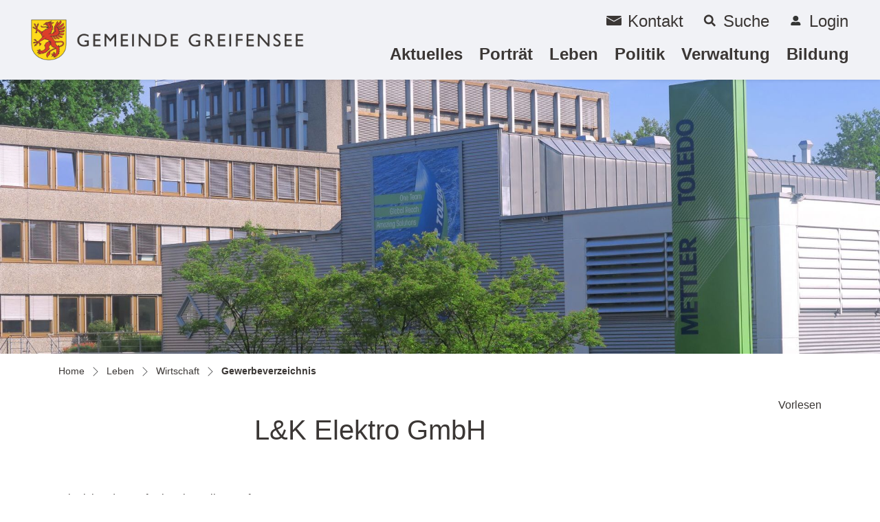

--- FILE ---
content_type: text/html; charset=UTF-8
request_url: https://www.greifensee.ch/firmenverzeichnis/86629
body_size: 12457
content:
<!doctype html>

    <html lang="de-CH"> 
<head>
    
    <meta charset="UTF-8"/><meta property="cms:stats-title" content="Leben/Wirtschaft/Gewerbeverzeichnis/L&amp;amp;K Elektro GmbH">
        <meta property="cms:stats-objtype" content="unternehmen">                            <meta property="cms:stats-type" content="on">
    <meta property="cms:stats-objid" content="86629">
    <meta property="cms:stats-trackerid"
          content="142">
    <meta property="cms:stats-url" content="https://stats.i-web.ch/statistic.php">

    
            <meta http-equiv="x-ua-compatible" content="ie=edge">
    <meta name="viewport" content="width=device-width, initial-scale=1">

            <title>    Greifensee - L&amp;amp;K Elektro GmbH
</title>

            <meta property="og:title" content="L&amp;amp;K Elektro GmbH" />
<meta property="og:type" content="" />
<meta property="og:url" content="https://www.greifensee.ch/firmenverzeichnis/86629" />

                    <link href="/compiled/legacy/css/legacy.9c5facc20eacee6a3099.css" type="text/css" rel="stylesheet"/><link rel="shortcut icon" href="/dist/greifensee/2021/images/icons/favicon.c68a339aac07bec5b1e7.ico" />
    <link rel="apple-touch-icon" sizes="180x180" href="/dist/greifensee/2021/images/icons/apple-touch-icon.d75f02066b8054e31d94.png">
    <link rel="icon" type="image/png" sizes="32x32" href="/dist/greifensee/2021/images/icons/favicon-32x32.215f2e446f36ccab409e.png">
    <link rel="icon" type="image/png" sizes="16x16" href="/dist/greifensee/2021/images/icons/favicon-16x16.0ef244c4dd7f87b62619.png">
    <link rel="mask-icon" href="/dist/greifensee/2021/images/icons/safari-pinned-tab.f40b51899a0c8d3609c3.svg" color="#5bbad5">
    <link href="/dist/greifensee/2021/css/main.63645b5cbc22fc7f3fa6.css"
        type="text/css"
        rel="stylesheet" />
        <script type="text/javascript" src="/compiled/legacy/js/legacy.51916f73dcb2b798ddfe.js"></script><script type="text/javascript">window.rsConf = {general: {usePost: true}};</script>
<link rel="stylesheet" href="/assets/styles/app-99aa06d3014798d86001c324468d497f.css">
<script type="importmap">
{
    "imports": {
        "app": "/assets/app-984d9b8fe51b35b653b538b1fef3f048.js",
        "/assets/styles/app.css": "data:application/javascript,"
    }
}
</script>
<link rel="modulepreload" href="/assets/app-984d9b8fe51b35b653b538b1fef3f048.js">
<script type="module">import 'app';</script>
        </head>

    <body data-header-selector=".header-container" data-footer-selector=".footer-container" class="unternehmen_86629">

            
    
        <div class="icms-a4a-sprunglinks">
    <ul><li>
                <a accesskey="0" title="[ALT + 0]" href="/_rtr/home" class="sr-only sr-only-focusable">zur Startseite</a>
            </li><li>
            <a accesskey="1" title="[ALT + 1]" href="#icms-navbar" class="sr-only sr-only-focusable">Direkt zur Hauptnavigation</a>
        </li>
        <li>
            <a accesskey="2" title="[ALT + 2]" href="#maincontent" class="sr-only sr-only-focusable">Direkt zum Inhalt</a>
        </li>
        <li>
            <a accesskey="3" title="[ALT + 3]" href="/_rtr/suchformular" class="sr-only sr-only-focusable">Direkt zur Suche</a>
        </li>
        <li>
            <a accesskey="4" title="[ALT + 4]" href="/_rtr/index" class="sr-only sr-only-focusable">Direkt zum Stichwortverzeichnis</a>
        </li></ul>
</div>

        
<header id="site-header" class="fixed-top shadow-sm header-container"><div class="header__middle container-fluid">
            <div class="container">
                <div class="row">
                    
                    <div class="col-3">
                        <a href="/_rtr/home" class="navbar-brand">
                                                            <picture>
                                      <source media="(min-width:1200px)" srcset="/dist/greifensee/2021/images/logo.d2f4bed968b5d2817a55.png">
                                      <source media="(min-width:992px)" srcset="/dist/greifensee/2021/images/logo_mobile.ac5f73c2a27cc0e09187.png">
                                      <source media="(min-width:768px)" srcset="/dist/greifensee/2021/images/logo.d2f4bed968b5d2817a55.png">
                                    <img src="/dist/greifensee/2021/images/logo_mobile.ac5f73c2a27cc0e09187.png" alt="Greifensee" />
                                </picture>
                                                        <span class="sr-only">Greifensee</span>
                        </a>
                    </div><!-- /.col -->
                    
                    <div class="col-9 d-flex align-items-end flex-column">
                        
                        <div class="row">
                            <div class="col-12"><ul class="nav__meta navbar-nav d-flex flex-row mt-md-2">
    <!-- Button trigger modal // data-target = modalId -->
    <li class="nav-item">
        <button type="button" class="btn btn--modal-trigger" data-toggle="modal" data-target="#contact"><svg width="100%" height="100%" viewBox="0 0 31 24" fill="none" xmlns="http://www.w3.org/2000/svg">
<path fill-rule="evenodd" clip-rule="evenodd" d="M28.5526 2H2.44737C1.27244 2.00317 0.264176 2.83225 0.0407895 3.97877L15.5 12.5433L30.9592 3.97877C30.7358 2.83225 29.7276 2.00317 28.5526 2ZM0 19.5669C0.00382401 20.9089 1.09749 21.9959 2.44737 22H28.5526C29.9038 21.9987 30.999 20.9102 31 19.5669V5.81182L15.8996 14.1815C15.7785 14.2522 15.6405 14.2886 15.5 14.287C15.3601 14.2848 15.2228 14.2484 15.1004 14.1815L0 5.81182V19.5669Z" fill="#3B3735"/>
</svg>
 <span class="sr-only">Kontakt</span></button>
    </li>

    
    <!-- Button trigger modal // data-target = modalId -->
    <li class="nav-item">
        <button type="button" class="btn btn--modal-trigger" data-toggle="modal" data-target="#search"><svg width="100%" height="100%" viewBox="0 0 31 24" fill="none" xmlns="http://www.w3.org/2000/svg">
<path fill-rule="evenodd" clip-rule="evenodd" d="M22.9998 16.0766L27.6736 20.7495C28.1096 21.1901 28.1096 21.9025 27.6689 22.3431L26.3423 23.6696C25.9063 24.1101 25.1937 24.1101 24.7531 23.6696L20.0793 18.9966C19.8683 18.7857 19.7512 18.4998 19.7512 18.1998V17.4358C18.0963 18.7294 16.0149 19.4981 13.7507 19.4981C8.36438 19.4981 4 15.1345 4 9.74905C4 4.36364 8.36438 0 13.7507 0C19.137 0 23.5014 4.36364 23.5014 9.74905C23.5014 12.0129 22.7326 14.0939 21.4388 15.7485H22.2029C22.5029 15.7485 22.7889 15.8656 22.9998 16.0766ZM7.75027 9.74905C7.75027 13.0675 10.4364 15.7485 13.7507 15.7485C17.0697 15.7485 19.7512 13.0628 19.7512 9.74905C19.7512 6.43062 17.065 3.74963 13.7507 3.74963C10.4317 3.74963 7.75027 6.43531 7.75027 9.74905Z" fill="#3B3735"/>
</svg>
 <span class="sr-only">Suche</span></button>
    </li>

    
    <!-- Button trigger modal // data-target = modalId -->
    <li class="nav-item">
        <button type="button" class="btn btn--modal-trigger" data-toggle="modal" data-target="#login"><svg width="100%" height="100%" viewBox="0 0 31 24" fill="none" xmlns="http://www.w3.org/2000/svg">
<path fill-rule="evenodd" clip-rule="evenodd" d="M21.625 7.625C21.625 10.7305 19.1055 13.25 16 13.25C12.8945 13.25 10.375 10.7305 10.375 7.625C10.375 4.51953 12.8945 2 16 2C19.1055 2 21.625 4.51953 21.625 7.625ZM18.8477 14.5H21C23.7617 14.5 26 16.7383 26 19.5V20.125C26 21.1602 25.1602 22 24.125 22H7.875C6.83984 22 6 21.1602 6 20.125V19.5C6 16.7383 8.23828 14.5 11 14.5H13.1523C14.0234 14.8984 14.9844 15.125 16 15.125C17.0156 15.125 17.9805 14.8984 18.8477 14.5Z" fill="#343534"/>
</svg>
 <span class="sr-only">Login</span></button>
    </li>
                                                                                                                                                                                                                                                                                                                                                                            <li class="nav-item burgerli">
            
                                            <!-- hamburger -->
                                            <button id="icms-hamburger"
                                                class="hamburger-one position-relative"
                                                aria-expanded="false"
                                                aria-label="Toggle navigation">
                                                <div class="position-relative">
                                                    <span class="line"></span>
                                                    <span class="line"></span>
                                                    <span class="line"></span>
                                                    <span class="line"></span>
                                                </div>
                                                <span class="menu-text">
                                                    Menu
                                                </span>
                                            </button>
                                            
                                        </li>
                                    </ul>

                            </div><!-- /.col -->
                        </div><!-- /.row -->
                        
                        <div class="row">
                            <div class="col-12">

                                <nav class="icms-mainmenu-container navbar-md-collapse">
                                    <div id="icms-navbar"
                                    data-open-to-current="0"
                                    data-elippsis-overflow="0"
                                    class="w-100 justify-content-between"
                                    data-hamburger-hidden-above="767">
                                        <ul id="menu-main-menu" class="order-first">
            <li class="first has-sub menu-item  menu-aktuellesmainred menu-level-1"><a href="/aktuellesmainred">Aktuelles</a><ul class="sub-menu sub-menu-level-2">
            <li class="icms-menu-repeated-title"><a class="menuLevelTitle" href="/aktuellesmainred">
                    Aktuelles
                    </a></li>
                <li class="first menu-item  menu-anlaesseaktuelles menu-level-2"><a href="/anlaesseaktuelles">Anlässe</a>
        </li><li class="menu-item  menu-aktuellesinformationen menu-level-2"><a href="/aktuellesinformationen">Neuigkeiten</a>
        </li><li class="menu-item  menu-altersstrategie2035 menu-level-2"><a href="/altersstrategie2035">Altersstrategie 2035</a>
        </li><li class="menu-item  menu-projektlandenberghaus menu-level-2"><a href="/biodiversitaet">Biodiversität</a>
        </li><li class="menu-item  menu-energiestrategie menu-level-2"><a href="/energiestrategie">Energiestrategie</a>
        </li><li class="has-sub menu-item  menu-nagmain menu-level-2"><a href="/nagmain">NAG / Wochenzeitung</a><ul class="sub-menu sub-menu-level-3">
            <li class="icms-menu-repeated-title"><a class="menuLevelTitle" href="/nagmain">
                    NAG / Wochenzeitung
                    </a></li>
                <li class="first menu-item  menu-nagkontakt menu-level-3"><a href="/nagkontakt">Kontakt</a>
        </li><li class="menu-item  menu-nagimpressum menu-level-3"><a href="/nagimpressum">Impressum</a>
        </li><li class="menu-item  menu-nagpersonen menu-level-3"><a href="/nagpersonen">Personen</a>
        </li><li class="menu-item  menu-nagartikelabgabe menu-level-3"><a href="/nagartikelabgabe">Artikelabgabe</a>
        </li><li class="menu-item  menu-naginserate menu-level-3"><a href="/naginserate">Inserate / Abos</a>
        </li><li class="last menu-item  menu-tour menu-level-3"><a href="/tour">Chronik</a>
        </li>
        </ul>
        </li><li class="last menu-item  menu-telefonnummern menu-level-2"><a href="/telefonnummern">Notfallnummern</a>
        </li>
        </ul>
        </li><li class="has-sub menu-item  menu-portrait menu-level-1"><a href="/portrait">Porträt</a><ul class="sub-menu sub-menu-level-2">
            <li class="icms-menu-repeated-title"><a class="menuLevelTitle" href="/portrait">
                    Porträt
                    </a></li>
                <li class="first menu-item  menu-greifenseekuerze menu-level-2"><a href="/greifenseekuerze">Greifensee in Kürze</a>
        </li><li class="menu-item  menu-geschichte menu-level-2"><a href="/geschichte">Geschichte</a>
        </li><li class="has-sub menu-item  menu-st-dtligeschichten menu-level-2"><a href="/staedtligeschichten">Städtligeschichten</a><ul class="sub-menu sub-menu-level-3">
            <li class="icms-menu-repeated-title"><a class="menuLevelTitle" href="/staedtligeschichten">
                    Städtligeschichten
                    </a></li>
                <li class="first menu-item  menu-schwitzch-schtli menu-level-3"><a href="/schwitzchaeschtli">Schwitzchäschtli</a>
        </li><li class="menu-item  menu-um-himmels-willen menu-level-3"><a href="/umhimmelswillen">Um Himmels Willen!</a>
        </li><li class="menu-item  menu-syt-er--pper menu-level-3"><a href="/syteroepper">Syt er öpper?</a>
        </li><li class="menu-item  menu-ein-jeder-muss-sterben menu-level-3"><a href="/einjedermusssterben">Ein jeder muss sterben</a>
        </li><li class="menu-item  menu-jagli-bleuler-und-die-fr-chen-l-gner menu-level-3"><a href="/fraechenluegner">Jagli und die frächen Lügner</a>
        </li><li class="menu-item  menu-alli-mini-ufzgi menu-level-3"><a href="/alliminiufzgi">Alli mini Ufzgi</a>
        </li><li class="last menu-item  menu-d-rfs-es-bitzeli-meh-sii menu-level-3"><a href="/doerfsesbitzelimehsii">Dörfs es bitzeli meh sii?</a>
        </li>
        </ul>
        </li><li class="menu-item  menu-portraitstatistisches menu-level-2"><a href="/portraitstatistisches">Zahlen und Fakten</a>
        </li><li class="menu-item  menu-leitbild menu-level-2"><a href="/leitbild">Leitbild für Greifensee</a>
        </li><li class="last menu-item  menu-fotogalerie menu-level-2"><a href="/fotoalbum">Bilder</a>
        </li>
        </ul>
        </li><li class="currentAncestor has-sub menu-item  menu-leben menu-level-1"><a href="/leben">Leben</a><ul class="sub-menu sub-menu-level-2">
            <li class="icms-menu-repeated-title"><a class="menuLevelTitle" href="/leben">
                    Leben
                    </a></li>
                <li class="first has-sub menu-item  menu-wohnen menu-level-2"><a href="/wohnen">Wohnen</a><ul class="sub-menu sub-menu-level-3">
            <li class="icms-menu-repeated-title"><a class="menuLevelTitle" href="/wohnen">
                    Wohnen
                    </a></li>
                <li class="first menu-item  menu-immobilienfs menu-level-3"><a href="/immobilienfs">Immobilien</a>
        </li><li class="menu-item  menu-kinderjugend menu-level-3"><a href="/kinderjugend">Kinder / Jugend</a>
        </li><li class="menu-item  menu-alterfs menu-level-3"><a href="/alterfs">Wohnen im Alter</a>
        </li><li class="menu-item  menu-kirchenfs menu-level-3"><a href="/kirchenfs">Landeskirchen</a>
        </li><li class="menu-item  menu-vereinsliste menu-level-3"><a href="/vereinsliste">Vereinsverzeichnis</a>
        </li><li class="menu-item  menu-lokalemieten menu-level-3"><a href="/lokalemieten">Mietlokalitäten</a>
        </li><li class="menu-item  menu-seebad-furen menu-level-3"><a href="/seebadfuren">Seebad Furen</a>
        </li><li class="has-sub menu-item  menu-abfall menu-level-3"><a href="/abfall">Entsorgung</a><ul class="sub-menu sub-menu-level-4">
            <li class="icms-menu-repeated-title"><a class="menuLevelTitle" href="/abfall">
                    Entsorgung
                    </a></li>
                <li class="first menu-item  menu-abfalldaten menu-level-4"><a href="/abfalldaten">Abfallsammlungen</a>
        </li><li class="menu-item  menu-abfallarten menu-level-4"><a href="/abfallarten">Abfallarten</a>
        </li><li class="menu-item  menu-abfallprodukte menu-level-4"><a href="/abfallprodukte">Entsorgungs-ABC</a>
        </li><li class="last menu-item  menu-abfallorte menu-level-4"><a href="/abfallorte">Sammelstellen</a>
        </li>
        </ul>
        </li><li class="menu-item  menu-verkehr menu-level-3"><a href="/verkehr">Verkehr</a>
        </li><li class="last menu-item  menu-ortsplan menu-level-3"><a href="/ortsplan">Ortsplan</a>
        </li>
        </ul>
        </li><li class="currentAncestor has-sub menu-item  menu-gewerbe menu-level-2"><a href="/gewerbe">Wirtschaft</a><ul class="sub-menu sub-menu-level-3">
            <li class="icms-menu-repeated-title"><a class="menuLevelTitle" href="/gewerbe">
                    Wirtschaft
                    </a></li>
                <li class="active first menu-item  menu-firmenverzeichnis menu-level-3"><a href="/firmenverzeichnis">Gewerbeverzeichnis<span class="sr-only">(ausgewählt)</span></a>
        </li><li class="last menu-item  menu-restaurants menu-level-3"><a href="/restaurants">Restaurants und Hotels</a>
        </li>
        </ul>
        </li><li class="last has-sub menu-item  menu-tourismus menu-level-2"><a href="/tourismus">Region</a><ul class="sub-menu sub-menu-level-3">
            <li class="icms-menu-repeated-title"><a class="menuLevelTitle" href="/tourismus">
                    Region
                    </a></li>
                <li class="first menu-item  menu-oeffentlicherverkehr menu-level-3"><a href="/oeffentlicherverkehr">Öffentlicher Verkehr</a>
        </li><li class="menu-item  menu-individualverkehr menu-level-3"><a href="/individualverkehr">Individualverkehr</a>
        </li><li class="menu-item  menu-wanderwege menu-level-3"><a href="/wanderwege">Wanderwege in der Region</a>
        </li><li class="menu-item  menu-radwegnetz menu-level-3"><a href="/radwegnetz">Radwegnetz</a>
        </li><li class="menu-item  menu-sehenswuerdigkeiten menu-level-3"><a href="/sehenswuerdigkeiten">Sehenswürdigkeiten</a>
        </li><li class="last menu-item  menu-seegreifensee menu-level-3"><a href="/seegreifensee">Greifensee - der See</a>
        </li>
        </ul>
        </li>
        </ul>
        </li><li class="has-sub menu-item  menu-politik menu-level-1"><a href="/politik">Politik</a><ul class="sub-menu sub-menu-level-2">
            <li class="icms-menu-repeated-title"><a class="menuLevelTitle" href="/politik">
                    Politik
                    </a></li>
                <li class="first menu-item  menu-exekutive menu-level-2"><a href="/exekutive">Gemeinderat</a>
        </li><li class="menu-item  menu-behoerden menu-level-2"><a href="/behoerden">Behörden und Kommissionen</a>
        </li><li class="menu-item  menu-behoerdenmitglieder menu-level-2"><a href="/behoerdenmitglieder">Behördenmitglieder</a>
        </li><li class="menu-item  menu-parteien menu-level-2"><a href="/parteien">Parteien</a>
        </li><li class="has-sub menu-item  menu-abstimmungen-wahlen menu-level-2"><a href="/abstimmungen-wahlen">Abstimmungen und Wahlen</a><ul class="sub-menu sub-menu-level-3">
            <li class="icms-menu-repeated-title"><a class="menuLevelTitle" href="/abstimmungen-wahlen">
                    Abstimmungen und Wahlen
                    </a></li>
                <li class="first menu-item  menu-abstimmungen.polinfos menu-level-3"><a href="/abstimmungen/informationen">Informationen</a>
        </li><li class="last menu-item  menu-abstimmungen menu-level-3"><a href="/abstimmungen">Archiv bis 2025</a>
        </li>
        </ul>
        </li><li class="has-sub menu-item  menu-gemeindeversammlung menu-level-2"><a href="/gemeindeversammlung">Gemeindeversammlung</a><ul class="sub-menu sub-menu-level-3">
            <li class="icms-menu-repeated-title"><a class="menuLevelTitle" href="/gemeindeversammlung">
                    Gemeindeversammlung
                    </a></li>
                <li class="first last menu-item  menu-sitzung menu-level-3"><a href="/sitzung">Archiv bis 2025</a>
        </li>
        </ul>
        </li><li class="menu-item  menu-politikinformationen menu-level-2"><a href="/politikinformationen">Informationen</a>
        </li><li class="last has-sub menu-item  menu-greifenseezahlen menu-level-2"><a href="/greifenseezahlen">Greifensee in Zahlen</a><ul class="sub-menu sub-menu-level-3">
            <li class="icms-menu-repeated-title"><a class="menuLevelTitle" href="/greifenseezahlen">
                    Greifensee in Zahlen
                    </a></li>
                <li class="first menu-item  menu-budget menu-level-3"><a href="/budget">Budget / Rechnung</a>
        </li><li class="menu-item  menu-steuerfuss menu-level-3"><a href="/steuerfuss">Steuerfuss</a>
        </li><li class="last menu-item  menu-finanzkennzahlen menu-level-3"><a href="/finanzkennzahlen">Finanzkennzahlen</a>
        </li>
        </ul>
        </li>
        </ul>
        </li><li class="has-sub menu-item  menu-verwaltung menu-level-1"><a href="/verwaltung">Verwaltung</a><ul class="sub-menu sub-menu-level-2">
            <li class="icms-menu-repeated-title"><a class="menuLevelTitle" href="/verwaltung">
                    Verwaltung
                    </a></li>
                <li class="first menu-item  menu-aemter menu-level-2"><a href="/aemter">Abteilungen</a>
        </li><li class="menu-item  menu-personenregister menu-level-2"><a href="/personenregister">Mitarbeitende</a>
        </li><li class="menu-item  menu-dienstleistungen menu-level-2"><a href="/dienstleistungen">Dienstleistungen</a>
        </li><li class="has-sub menu-item  menu-onlinedienste menu-level-2"><a href="/onlinedienste">Online-Dienste</a><ul class="sub-menu sub-menu-level-3">
            <li class="icms-menu-repeated-title"><a class="menuLevelTitle" href="/onlinedienste">
                    Online-Dienste
                    </a></li>
                <li class="first menu-item  menu-online-schalter menu-level-3"><a href="/online-schalter">Online-Schalter</a>
        </li><li class="menu-item  menu-publikationen menu-level-3"><a href="/publikationen">Publikationen</a>
        </li><li class="last menu-item  menu-virtuelledienste menu-level-3"><a href="/profile">E-Mail-Abo</a>
        </li>
        </ul>
        </li><li class="menu-item  menu-offenestellen menu-level-2"><a href="/offenestellen">Offene Stellen</a>
        </li><li class="last has-sub menu-item  menu-gesetzessammlung menu-level-2"><a href="/gesetzessammlung">Gesetzessammlung</a><ul class="sub-menu sub-menu-level-3">
            <li class="icms-menu-repeated-title"><a class="menuLevelTitle" href="/gesetzessammlung">
                    Gesetzessammlung
                    </a></li>
                <li class="first menu-item  menu-gk-gemeindebevoelkerung menu-level-3"><a href="/gk-gemeindebevoelkerung">1 Gemeinde / Behörden</a>
        </li><li class="menu-item  menu-gk-zivilrecht menu-level-3"><a href="/gk-zivilrecht">2 Zivilrecht </a>
        </li><li class="menu-item  menu-gk-strafrecht menu-level-3"><a href="/gk-strafrecht">3 Strafrecht</a>
        </li><li class="menu-item  menu-gk-schulefreizeit menu-level-3"><a href="/gk-schulefreizeit">4 Schule / Freizeit</a>
        </li><li class="menu-item  menu-gk-sicherheit menu-level-3"><a href="/gk-sicherheit">5 Sicherheit</a>
        </li><li class="menu-item  menu-gk-finanzensteuern menu-level-3"><a href="/gk-finanzensteuern">6 Finanzen / Steuern</a>
        </li><li class="menu-item  menu-gk-bauenverentsorgung menu-level-3"><a href="/gk-bauenverentsorgung">7 Bauen / Ver- / Entsorgung</a>
        </li><li class="menu-item  menu-gk-sozialesgesundheit menu-level-3"><a href="/gk-sozialesgesundheit">8 Soziales / Gesundheit</a>
        </li><li class="last menu-item  menu-gk-wirtschaftgewerbe menu-level-3"><a href="/gk-wirtschaftgewerbe">9 Wirtschaft / Gewerbe</a>
        </li>
        </ul>
        </li>
        </ul>
        </li><li class="last has-sub menu-item  menu-bildung menu-level-1"><a href="/bildung">Bildung</a><ul class="sub-menu sub-menu-level-2">
            <li class="icms-menu-repeated-title"><a class="menuLevelTitle" href="/bildung">
                    Bildung
                    </a></li>
                <li class="first menu-item  menu-primarschulered menu-level-2"><a href="/primarschulered" target="_blank">Primarschule</a>
        </li><li class="menu-item  menu-oberstufered menu-level-2"><a href="/oberstufered" target="_blank">Oberstufenschule</a>
        </li><li class="menu-item  menu-bildungbibliothek menu-level-2"><a href="/bildungbibliothek">Bibliothek</a>
        </li><li class="menu-item  menu-bildungmusik menu-level-2"><a href="/bildungmusik">Musikschule Uster Greifensee</a>
        </li><li class="last menu-item  menu-erwachsenenbildung menu-level-2"><a href="/erwachsenenbildung">Erwachsenenbildung</a>
        </li>
        </ul>
        </li>
        </ul>

                                    </div>
                                </nav>

                            </div><!-- /.col -->
                        </div><!-- /.row -->
                        
                    </div><!-- /.col -->
                    
                </div>
            </div>
        </div>       
        
                                                        
                                                                                                                                                                                                
                                        
    </header>
    <!-- modal -->
    <div class="modal fade" id="contact" tabindex="-1" aria-labelledby="modalLabel" aria-hidden="true">
      <div class="modal-dialog modal-dialog--right modal-md">
        <div class="modal-content"><div class="modal-header">
                <h1 class="modal-title h2" id="modalLabel">Kontakt</h1>
                <button type="button" class="close" data-dismiss="modal" aria-label="modal.close">
                  <span aria-hidden="true"><svg height="512" viewBox="0 0 32 32" width="512" xmlns="http://www.w3.org/2000/svg" class="cms-icon cms-icon-close-1">
    <g id="Layer_22">
        <path d="m21 12.46-3.59 3.54 3.59 3.54a1 1 0 0 1 0 1.46 1 1 0 0 1 -.71.29 1 1 0 0 1 -.7-.29l-3.59-3.59-3.54 3.59a1 1 0 0 1 -.7.29 1 1 0 0 1 -.71-.29 1 1 0 0 1 0-1.41l3.54-3.59-3.54-3.54a1 1 0 0 1 1.41-1.41l3.54 3.54 3.54-3.54a1 1 0 0 1 1.46 1.41zm4.9 13.44a14 14 0 1 1 0-19.8 14 14 0 0 1 0 19.8zm-1.41-18.39a12 12 0 1 0 0 17 12 12 0 0 0 0-17z"/>
    </g>
</svg></span>
                </button>
            </div><!-- /.modal-header --><div class="modal-body">

<div class="partial__modalKontakt ">

    <div class="partial__content row row-cols-1">
        <div class="col-12">
            <div class="row">
                <div class="col-12">
                    <p>
                        Gemeinde Greifensee<br />
                        Im Städtli 3<br />
                        8606 Greifensee<br />
                    </p>
                    <p><a href="mailto:info@greifensee.ch">info@greifensee.ch</a><br /><a href="tel:043 399 21 21">043 399 21 21</a></p>
                </div>
            </div><!-- /.row -->
            <div class="row">
                <div class="col-12">
                                                            <a class="opening-hours-link" href="/_rtr/verwaltung">Zu den Öffnungszeiten</a><br />
                    <a class="ortsplan-link" href="/_rtr/ortsplan">Zum Ortsplan</a>
                </div>
            </div>
        </div><!-- /col-12 -->
    </div>
</div>
</div><!-- /.modal-body --></div><!-- /.modal-content -->
      </div><!-- /.modal-dialog -->
    </div><!-- /.modal -->

    
    <!-- modal -->
    <div class="modal fade" id="login" tabindex="-1" aria-labelledby="modalLabel" aria-hidden="true">
      <div class="modal-dialog modal-dialog--right modal-md">
        <div class="modal-content"><div class="modal-header">
                <h1 class="modal-title h2" id="modalLabel">Login</h1>
                <button type="button" class="close" data-dismiss="modal" aria-label="modal.close">
                  <span aria-hidden="true"><svg height="512" viewBox="0 0 32 32" width="512" xmlns="http://www.w3.org/2000/svg" class="cms-icon cms-icon-close-1">
    <g id="Layer_22">
        <path d="m21 12.46-3.59 3.54 3.59 3.54a1 1 0 0 1 0 1.46 1 1 0 0 1 -.71.29 1 1 0 0 1 -.7-.29l-3.59-3.59-3.54 3.59a1 1 0 0 1 -.7.29 1 1 0 0 1 -.71-.29 1 1 0 0 1 0-1.41l3.54-3.59-3.54-3.54a1 1 0 0 1 1.41-1.41l3.54 3.54 3.54-3.54a1 1 0 0 1 1.46 1.41zm4.9 13.44a14 14 0 1 1 0-19.8 14 14 0 0 1 0 19.8zm-1.41-18.39a12 12 0 1 0 0 17 12 12 0 0 0 0-17z"/>
    </g>
</svg></span>
                </button>
            </div><!-- /.modal-header --><div class="modal-body">

<div class="partial__modalLogin ">

    <div class="partial__content row row-cols-1">
        <div class="col-12" tabindex="-1">
                            <p>Bitte geben Sie Ihre E-Mail-Adresse und Ihr Passwort an.</p>                 <form action="#" method="post">
                    <div class="form-group">
                        <input type="email" class="form-control" placeholder="E-Mail" name="_username" id="inputEmail"/>
                    </div>
                    <div class="form-group">
                        <input type="password" class="form-control" placeholder="Passwort" name="_password" id="inputPassword"/>
                        <small id="passwordHelp" class="form-text text-muted"><a href="/_rtr/profile_reset_password">Passwort vergessen?</a></small>
                    </div>
                    <button type="submit" class="btn btn-primary">Login</button>
                </form>
                <h2 class="h3">Haben Sie noch kein Benutzerkonto?</h2>
                <p>
                    Wenn Sie unsere Online- oder Abo-Dienste nutzen und Anlässe oder andere Inhalte erfassen möchten, benötigen Sie oft ein Benutzerkonto. Es erleichtert Ihnen die Arbeit und Sie behalten die Übersicht.<br>
                    <a href="/_rtr/profile_create_profile">Benutzerkonto erstellen</a>
                </p>
                    </div>
    </div>
</div>
</div><!-- /.modal-body --></div><!-- /.modal-content -->
      </div><!-- /.modal-dialog -->
    </div><!-- /.modal -->

    
    <!-- modal -->
    <div class="modal fade" id="search" tabindex="-1" aria-labelledby="modalLabel" aria-hidden="true">
      <div class="modal-dialog modal-dialog--right modal-md">
        <div class="modal-content"><div class="modal-header">
                <h1 class="modal-title h2" id="modalLabel">Suche</h1>
                <button type="button" class="close" data-dismiss="modal" aria-label="modal.close">
                  <span aria-hidden="true"><svg height="512" viewBox="0 0 32 32" width="512" xmlns="http://www.w3.org/2000/svg" class="cms-icon cms-icon-close-1">
    <g id="Layer_22">
        <path d="m21 12.46-3.59 3.54 3.59 3.54a1 1 0 0 1 0 1.46 1 1 0 0 1 -.71.29 1 1 0 0 1 -.7-.29l-3.59-3.59-3.54 3.59a1 1 0 0 1 -.7.29 1 1 0 0 1 -.71-.29 1 1 0 0 1 0-1.41l3.54-3.59-3.54-3.54a1 1 0 0 1 1.41-1.41l3.54 3.54 3.54-3.54a1 1 0 0 1 1.46 1.41zm4.9 13.44a14 14 0 1 1 0-19.8 14 14 0 0 1 0 19.8zm-1.41-18.39a12 12 0 1 0 0 17 12 12 0 0 0 0-17z"/>
    </g>
</svg></span>
                </button>
            </div><!-- /.modal-header --><div class="modal-body"><div class="partial__modalSearch "><div class="partial__content row row-cols-1">                        <div class="col-12" data-webpack-module="quicksearch2"
                 data-search-url="/suchen/quicksearch"
                 data-max-results="7"
                 data-search-input="#searchInputFieldSlider120"
                 data-results-container="#icms-quicksearch-results-container504"
                 data-autocomplete-search-filter='{&quot;entityType&quot;:[&quot;aggThemaContaktnetbereiche&quot;,&quot;aggThemaContaktnetenbereiche&quot;,&quot;aggThemaContaktnetfrbereiche&quot;,&quot;aggThemaContaktnetitbereiche&quot;,&quot;aggThemaLebensthemenbereiche&quot;,&quot;aggThemaThemenbereiche&quot;,&quot;dienst&quot;,&quot;behoerde&quot;,&quot;departement&quot;,&quot;themenbereich&quot;,&quot;amt&quot;,&quot;sekretariat&quot;,&quot;aggschoolwebamteinheit&quot;,&quot;schulhaus&quot;,&quot;kindergarten&quot;]}'> 
                <form role="search" action="/suchen" method="get" id="icms-quicksearch-form388">
                    <div class="input-group">
                        <label class="sr-only" for="searchInputFieldSlider120">Suche</label>
                        <input type="text" class="form-control" placeholder="Suchbegriff eingeben..." id="searchInputFieldSlider120" name="query" value="" autocomplete="off">
                        <div class="input-group-append">
                            <button type="submit" class="btn btn-primary" aria-label="Suche"><svg fill="#ffff" width="100%" height="100%" viewBox="0 0 31 24" fill="none" xmlns="http://www.w3.org/2000/svg">
<path fill-rule="evenodd" clip-rule="evenodd" d="M22.9998 16.0766L27.6736 20.7495C28.1096 21.1901 28.1096 21.9025 27.6689 22.3431L26.3423 23.6696C25.9063 24.1101 25.1937 24.1101 24.7531 23.6696L20.0793 18.9966C19.8683 18.7857 19.7512 18.4998 19.7512 18.1998V17.4358C18.0963 18.7294 16.0149 19.4981 13.7507 19.4981C8.36438 19.4981 4 15.1345 4 9.74905C4 4.36364 8.36438 0 13.7507 0C19.137 0 23.5014 4.36364 23.5014 9.74905C23.5014 12.0129 22.7326 14.0939 21.4388 15.7485H22.2029C22.5029 15.7485 22.7889 15.8656 22.9998 16.0766ZM7.75027 9.74905C7.75027 13.0675 10.4364 15.7485 13.7507 15.7485C17.0697 15.7485 19.7512 13.0628 19.7512 9.74905C19.7512 6.43062 17.065 3.74963 13.7507 3.74963C10.4317 3.74963 7.75027 6.43531 7.75027 9.74905Z" fill="#3B3735"/>
</svg>
</button>
                        </div>
                    </div>
                </form>

                <div class="icms-quicksearch-results-block" id="icms-quicksearch-results-container504">
                    <!-- Search result line -->
                    <div class="quicksearch-result-item">
                        <p><a href="#link">{title}</a></p>
                    </div>
                    <!-- Search result last line, show more -->
                    <div class="quicksearch-result-more">
                        <p><a href="#linkmore" class="search-show-all">Alle Ergebnisse anzeigen...</a></p>
                    </div>
                    <!-- Search result nothing found -->
                    <div class="quicksearch-no-results">
                        <p>Keine Ergebnisse in der Schnellsuche.
                            <a id="quicksearch-continue-to-search-link-id" href="/_rtr/suchformular">                                 Weiter zur Volltextsuche.
                            </a>
                        </p>
                    </div>
                </div>
            </div><div class="col-12"><h2 class="h3">Oft gesucht</h2>
                <ul class="list-group list-group-flush"><li class="list-group-item">
                          <a href="https://www.greifensee.ch/_rtr/verwaltung">Öffnungszeiten
                          </a>
                      </li><li class="list-group-item">
                          <a href="https://www.greifensee.ch/_rtr/nagmain">Nachrichten aus Greifensee
                          </a>
                      </li><li class="list-group-item">
                          <a href="https://www.greifensee.ch/_rtr/offenestellen">Offene Stellen
                          </a>
                      </li><li class="list-group-item">
                          <a href="https://www.greifensee.ch/_rtr/online-schalter">Online-Schalter
                          </a>
                      </li><li class="list-group-item">
                          <a href="https://www.greifensee.ch/_rtr/virtuelledienste">Abo-Dienste
                          </a>
                      </li><li class="list-group-item">
                          <a href="https://www.greifensee.ch/_rtr/abfalldaten">Abfallsammlungen
                          </a>
                      </li><li class="list-group-item">
                          <a href="https://www.greifensee.ch/_rtr/telefonnummern">Notfallnummern
                          </a>
                      </li></ul>
            </div></div>
</div></div><!-- /.modal-body --></div><!-- /.modal-content -->
      </div><!-- /.modal-dialog -->
    </div><!-- /.modal -->

        <main role="main">
                                <div class="swimlane__masthead">
                <div class="masthead__layout">
                    <div class="masthead__image">
                        <picture>            <!--[if IE 9]>
            <video style="display: none;"><![endif]-->

            <source media="(min-width: 576px)"  srcset="https://api.i-web.ch/public/guest/getImageString/g4/baa7d3306394410423665b77dc89cce8/1920/600/631a028f39314/1468/414"/><source media="(max-width: 575px)"  srcset="https://api.i-web.ch/public/guest/getImageString/g4/187fb9ea0c4e279f0cef552f5495ed25/600/600/631a028f39314/1468/414, https://api.i-web.ch/public/guest/getImageString/g4/bcb48485bfcd5cd4946d4dc1ac03db83/1200/600/631a028f39314/1468/414 2x"/>            <!--[if IE 9]></video><![endif]-->        <img src="https://api.i-web.ch/public/guest/getImageString/g4/baa7d3306394410423665b77dc89cce8/1920/600/631a028f39314/1468/414" alt="" class="img-fluid"/>
        </picture>

                    </div>
                    <div class="masthead__header">
                        <div class="masthead__header__container container">
                            <div>
                                <div class="partial__breadcrumb pt-3">
                                    <nav aria-label="breadcrumb">
                                        <!-- Breadcrumb1 start (default) -->
                                        <ol id="icms-breadcrumbs" class="breadcrumb m-0" itemscope itemtype="http://schema.org/BreadcrumbList">                <li class="breadcrumb-item" itemprop="itemListElement" itemscope itemtype="http://schema.org/ListItem">
                    <a title="Go to Home" class="" href="/_rtr/home" itemprop="item">
                        <span itemprop="name" class="icon-container">Home</span>
                    </a>
                    <meta itemprop="position" content="1"/><span class='separator'></span></li><li class="leben breadcrumb-item " itemprop="itemListElement" itemscope itemtype="http://schema.org/ListItem"><a href="/leben" class="" itemprop="item">
                                                <span itemprop="name">Leben</span></a><meta itemprop="position" content="2"/><span class='separator'></span></li><li class="gewerbe breadcrumb-item " itemprop="itemListElement" itemscope itemtype="http://schema.org/ListItem"><a href="/gewerbe" class="" itemprop="item">
                                                <span itemprop="name">Wirtschaft</span></a><meta itemprop="position" content="3"/><span class='separator'></span></li><li class="firmenverzeichnis breadcrumb-item active" itemprop="itemListElement" itemscope itemtype="http://schema.org/ListItem"><a href="/firmenverzeichnis" class="" itemprop="item">
                                                <span itemprop="name">Gewerbeverzeichnis<span class="sr-only">(ausgewählt)</span></span></a><meta itemprop="position" content="4"/></li></ol>
                                        <!-- Breadcrumb1 end (default) -->
                                    </nav>
                                </div>
                                <div class="masthead__header__content pt-3">
                                    





                                    <div class="d-flex justify-content-end">                <div id="readspeaker_button1" class="rs_skip rsbtn rs_preserve">
                        <a rel="nofollow" class="rsbtn_play" accesskey="L"
               title="Um den Text anzuhören, verwenden Sie bitte ReadSpeaker webReader"
               href="//app-eu.readspeaker.com/cgi-bin/rsent?customerid=6577&lang=de_de&amp;readclass=icms-i-speaker&url=https%3A%2F%2Fwww.greifensee.ch%2Ffirmenverzeichnis%2F86629">
                <span class="rsbtn_left rsimg rspart"><span class="rsbtn_text"><span>Vorlesen</span></span></span>
                <span class="rsbtn_right rsimg rsplay rspart"></span>
            </a>
        </div></div><h1 class="contentTitle">L&amp;K Elektro GmbH</h1>
                                </div>
                            </div>
                        </div>
                    </div>
                </div>
            </div>
            <div class="swimlane__maincontent">
                    <div class="container py-md-5">
                        <div class="swimlane__content row"><aside><button id="sidebar__nav__toggler" class="btn btn-outline-primary btn-sm btn-block d-block d-lg-none mb-3" type="button" data-toggle="collapse" data-target="#sidebar__nav" aria-expanded="false" aria-controls="sidebar__nav">Menü anzeigen</button>
<div id="sidebar__nav" class="collapse d-lg-block">
    <nav>
                <h3 class="  ">Leben</h3><ul class="menu_level_1">
                    <li class=" sidebar-item  sidebar-wohnen sidebar-level-2"><a href="/wohnen" class="dropdown-item">Wohnen</a>
            </li><li class="activeAncestor sidebar-item  sidebar-gewerbe sidebar-level-2"><a href="/gewerbe" class="dropdown-item">Wirtschaft</a><ul class="menu_level_2">
                    <li class="active  sidebar-item  sidebar-firmenverzeichnis sidebar-level-3"><a href="/firmenverzeichnis" class="dropdown-item">Gewerbeverzeichnis<span class="sr-only">(ausgewählt)</span></a>
            </li><li class=" sidebar-item  sidebar-restaurants sidebar-level-3"><a href="/restaurants" class="dropdown-item">Restaurants und Hotels</a>
            </li>
                </ul>
            </li><li class=" sidebar-item  sidebar-tourismus sidebar-level-2"><a href="/tourismus" class="dropdown-item">Region</a>
            </li>
                </ul>
    </nav>
</div>                                                                    </aside><div class="maincontent">
                                <div class="row icms-i-speaker">
                                                                                
                                                                                                                                                                                            <div class="icms-content-col-a ">
            <div class="row">
                <div class="icms-block-container ">
            <div class="icms-text-container"><div class="icms-wysiwyg">Ob Licht oder Kraft wir geben allem Saft;<br /> Von der Reparatur Ihres Lichtschalters oder Elektroger&auml;tes, &uuml;ber die Netzwerk und Internet Installation in Ihrem Haus oder Gewerbe.<br /> Auch f&uuml;r Elektrokontrollen und Elektroplanungen sind wir Ihr Ansprechpartner.<br /> Unserem  Elektroinstallation Unternehmen ist es ein grosses Anliegen, individuell und pers&ouml;nlich auf Ihre W&uuml;nsche einzugehen.  Bei der L&amp;K Elektro GmbH steht der Kunde mit seinen W&uuml;nschen im Vordergrund. Unsere T&auml;tigkeit ist nicht nur unser Beruf, sondern auch unsere Leidenschaft.  Wir w&uuml;rden uns freuen, Sie zu unseren zufriedenen Kunden zu z&auml;hlen.</div></div>
        </div>
            </div>
        </div>

    <div class="icms-content-col-b">
                <div class="row"><div class="icms-block-container ">
            <div class="icms-picture-container ">        <figure>
            <picture>        <img src="https://api.i-web.ch/public/guest/getImageString/g4/54099d789798bc216a60bbb86557802f/0/0/558908ffe4bdd//" alt="" class="img-fluid"/>
        </picture>
</figure></div>
        </div></div>
            </div><div class="icms-content-col-c">
                <div class="row"><div class="icms-block-container ">
            <div class="icms-container-callout"><h2>Kontakt</h2>
                        <address class="icms-contact-container">L&amp;K Elektro GmbH <br>Oliver Lippuner<br>                <a href="/ortsplan/a/8606%20Greifensee/Burstwiesenstrasse%20%2043" class="icms-link-contact-block icms-link-ortsplan">Burstwiesenstrasse  43<br>8606 Greifensee</a><br>Tel. <a href="tel:0445003454" class="icms-link-contact-block icms-link-telefon">044 500 34 54</a><br><a href="mailto:o.lippuner@lundk-elektro.ch" class="icms-link-contact-block icms-link-mailto">o.lippuner@lundk-elektro.ch</a><br><br><a href="http://www.lundk-elektro.ch" target="_blank" class="icms-link-contact-block icms-link-ext">Website</a>
        </address></div>
        </div><div class="icms-block-container ">
            <div class="icms-text-container"><h2>Geschäftsleitung</h2><div class="icms-wysiwyg">Oliver Lippuner</div></div>
        </div></div>
            </div>

    

    

    <div class="icms-content-col-a ">
            <div class="row">
                    <a href="/_rtr/login"><div class="icms-block-container ">
            <div class="icms-text-container"><p>Haben Sie diesen Eintrag erstellt und möchten ihn bearbeiten oder Anlässe erfassen? Dafür brauchen Sie ein persönliches Benutzerkonto für Ihre Administrations-E-Mail-Adresse. Erstellen Sie ein solches Konto und melden Sie sich im Konto an.</p></div>
        </div></a>
            </div>
        </div>                    
                                                                                                                
                                                                </div></div>
                        </div>
                    </div>
            </div>    </main>

        
<footer id="site-footer" class="footer-container">
    <section class="swimlane__footer footer-top container-fluid" >             <div class="container pt-3 py-md-5"><div class="swimlane__content row ">

<div class="partial__footer-top-item  col-12">

    <div class="partial__content row row-cols-1 row-cols-12">
        <div class="container d-print-none">
    <div class="row">
        <div class="col-12">
            <h2>Kontakt</h2>
        </div>
    </div>
    <div class="row">
        <div class="col-lg-6 footer-col">
            
            <div class="row">
                <div class="col-lg-6 footer-col">Gemeinde Greifensee<br />Im Städtli&nbsp;3<br />
                    8606&nbsp;Greifensee<br />
                    <a class="ortsplan-link" href="/_rtr/ortsplan">Zum Ortsplan</a>

                </div>
                <div class="col-lg-6">                        <a href="mailto:info@greifensee.ch">info@greifensee.ch</a><br />                        <a href="tel:043 399 21 21">043 399 21 21</a><br /><br />
                                                            
                    <a class="opening-hours-link" href="/_rtr/verwaltung">Zu den Öffnungszeiten</a>

                </div>
            </div>
        
        </div>
        <div class="col-lg-6 footer-col">
                                    <img class="footer-image" src="/dist/greifensee/2021/images/staedli.90dd949cb6506e403f90.svg" alt="Städli" />
        </div>
    </div>
</div>
    </div>
</div>
</div></div>
        </section>
    
    <section class="swimlane__footer footer-toolbar container-fluid" >             <div class="container pt-3 py-md-5"><div class="swimlane__content row ">

<div class="partial__footer-toolbar-item  col-12">

    <div class="partial__content row row-cols-1 row-cols-12">
        <div class="container d-print-none">
    <div class="row">
        <div class="col-12">
            <h3 class="sr-only">Toolbar</h3><ul class="list-inline small"><li class=" list-inline-item  menu-datenschutz menu-level-1"><a href="/datenschutz" class="">Datenschutz</a>
        </li><li class="list-inline-item  menu-impressum menu-level-1"><a href="/impressum" class="">Impressum</a>
        </li><li class="list-inline-item  menu-sitemap menu-level-1"><a href="/sitemap" class="">Sitemap</a>
        </li><li class=" list-inline-item  menu-index menu-level-1"><a href="/index" class="">von A bis Z</a>
        </li></ul>
        </div>
    </div>
</div>
    </div>
</div>
</div></div>
        </section></footer>

                        <div class="icms-outdated-browser-container" style="display: none;">
            <div class="icms-outdated-browser-text-container">
                <div class="icms-outdated-browser-title">
                    <p>Achtung: Bitte wechseln Sie den Browser</p>
                </div>
                <div class="icms-outdated-browser-body">
                    <p>Sie besuchen unser Webangebot mit einer veralteten Browserversion (z.B. Internet Explorer, veraltete Safari-Version oder andere). Diese Browserversion wird von den Herstellern nicht mehr unterstützt und verursacht Darstellungs- und Sicherheitsprobleme. Bitte wechseln Sie auf einen aktuellen Browser.</p>
                </div>
            </div>
            <div class="icms-outdated-browser-button-container">
                <a class="icms-outdated-browser-okbutton">Verstanden</a>
            </div>
        </div><div class="icms-outdated-browser-no-form-support" style="display: none;">
            <div class="icms-outdated-browser-no-form-support-container">
                <p>Achtung: Bitte wechseln Sie den Browser</p>
                <p>Das von Ihnen aufgerufene Formular lässt sich leider nicht darstellen. Sie verwenden eine veraltete Browserversion (z.B. Internet Explorer, veraltete Safari-Version oder andere). Diese Browserversion wird von den Herstellern nicht mehr unterstützt und verursacht Darstellungs- und Sicherheitsprobleme. Bitte wechseln Sie auf einen aktuellen Browser.</p>
            </div>
        </div>
    
                        <script src="//f1-eu.readspeaker.com/script/6577/webReader/webReader.js?pids=wr&disable=translation"
                type="text/javascript"></script>
        <script type="text/javascript"
            src="/dist/greifensee/2021/js/main.6121d3925d7db78e1dcf.js"></script>
    
                                                        
                        <script src="/compiled/index/js/index.7ef9bdc747d1af33a23a.js"></script>
    
    
                    <div class="optin-stats"
             style="display: none;">
            <div class="optin-stats-title sr-only">Webstatistik</div>
            <div class="optin-content-box">
                <div class="optin-stats-body">
                    <p>Wir verwenden eine Webstatistik, um herauszufinden, wie wir unser Webangebot für Sie verbessern können. Alle Daten werden anonymisiert und in Rechenzentren in der Schweiz verarbeitet. Mehr Informationen finden Sie unter <a href="/_rtr/datenschutz">“Datenschutz“</a>.</p>
                </div>
                <div class="optin-question-box">
                    <div class="optin-stats-question"><p>Dürfen wir Ihre anonymisierten Daten verwenden?</p></div>
                    <div class="optin-stats-buttons">
                        <a class="optin-stats-yesbutton">Ja</a>
                        <a class="optin-stats-nobutton">Nein</a>
                    </div>
                </div>
            </div>
            <a class="optin-stats-closebutton">&times;</a>
        </div>
    
    </body>

        </html>

    

--- FILE ---
content_type: image/svg+xml
request_url: https://www.greifensee.ch/dist/greifensee/2021/images/staedli.90dd949cb6506e403f90.svg
body_size: 37861
content:
<svg viewBox="0 0 223 100" fill="none" xmlns="http://www.w3.org/2000/svg"><mask id="a" style="mask-type:alpha" maskUnits="userSpaceOnUse" x="1" y="0" width="217" height="68"><path fill-rule="evenodd" clip-rule="evenodd" d="M1.868 0h215.603v67.092H1.868V0Z" fill="#fff"/></mask><g mask="url(#a)"><path fill-rule="evenodd" clip-rule="evenodd" d="M158.786.244c.12.439.797.518.518 1.076-.358.399-.438.837-.478 1.395.04.757.04 1.395-.04 2.192.2.08.439.04.638.04 0 .518.199 1.116-.199 1.514-.08.16-.08.518.199.439-.04.239.04.319.04.518l3.626.08c.279.358.797-.399.917.278-.239.2-.319.678-.677.758l-.16-.04c-.478.319-.956.717-1.594.677-.199.28-.837.24-.837.718.12.677.678 1.076 1.116 1.594l.04-.04.08.12c.039-.04.079-.08.119-.08.04.16.08.319.239.438l-.04.04.12.2c.04 0 .08-.04.04-.08h.079c.08.239.04.518-.159.717-.239.08-.398-.16-.638-.12v-.04c-.558-.04-1.315-.119-1.753.04 0 .917-.04 1.714.159 2.55.16.08.518 0 .518.24-.119.359.359.08.518.24l.08.597c.239.04.478-.08.638.12-.16.398.319.318.279.597.398.758.199 1.834-.359 2.471-.279.2-.677.478-.598.837.2.319.718.28.678.678.08.478.797.199.518.797.159.239.518-.04.438.319.359.318.239.916.797 1.076.16.279.279.637.678.677 0 .359.319.438.598.558.159 1.235 1.594.478 2.391.677.279-.358.877-.239 1.275-.478.12.16-.08.478.199.478l1.714-.04c.159.479.359.917.638 1.356.04.438.199.996.597 1.195-.079.638.519 1.036.598 1.514.04.758.797 1.196.997 1.953.199.399.557.797.597 1.316.279.159.319.398.359.717.956-.28.359.877.518 1.315.319.638.678 1.235.996 1.833.24-.04.359.24.279.438 0 .36.479.36.359.758.558-.08.12.717.518.717-.199.12.04.359.08.518l.119.08c.319-.16.12-.678.439-.877.199-.239.319-.478.598-.717l-.04-.08c.358-.518.956-.638 1.235-1.235.638-.2.439-.917.478-1.435l.638-.08.04-.518c.438-.04.917.08 1.195-.319l.04-.956c.558.04.997.04 1.315-.518v-.12c.319-.08.319-.558.359-.877v-.159c.598-.359 1.156-.837 1.833-.837.16-.16.239-.438.279-.677.479-.08.797.199 1.196-.08v-.438l1.753-.04c.16-.2.08-.399.12-.678.199-.04.478.08.598-.12v-.398c.159-.08.358-.04.558-.08.119.439-.16 1.037.239 1.316.199 0 .359 0 .518-.16v-1.156c.319-.08.837.24.996-.239.12-.04.319-.199.239-.398.518.12.758-.439 1.196-.439l.04-.159h1.195c.04.24.518.16.718.359.159-.08.319.12.438.239.478-.08.996.12 1.395-.16v-.438c.757-.04 1.235-1.315 2.232-.996.837.04 1.634.438 2.311.956h1.634c-.199.478.239.638.638.638l1.833-.08c.199.24-.199.518.159.678h.399c.159.159-.04.398.08.518.159.12.398.04.597.08.16.199-.159.757.279.717.399-.04.797-.16 1.076.08-.119.159-.039.358.08.478l1.076-.04c.16.2-.199.717.279.717.399-.239.279.28.558.359 0 .717.399 1.076.04 1.753l.08.359h2.072c.478-.359 1.036.24 1.514.438.239.598.678 1.116.518 1.913.08.24.319.12.519.16-.04.279.278.518.199.797.637.558.996 1.434 1.395 2.192 0 .279.119.598.318.717.12.478-.079 1.116.2 1.554.04.28.04.877.358.997.16.557.399 1.036.16 1.554 0 .239-.16.478-.08.677l-.08 3.946c-.119.04-.558-.08-.558.239.04.438-.119.877.319 1.116.08.279.08.598.2.837-.319.637-.558 1.434-.519 2.112-.199.12-.677-.16-.677.279-.12.478.518 1.873-.518 1.714.04.717.159 1.235-.239 1.833-.239.478-.957.518-.997 1.116-.199.08-.438.08-.637.199 0 .319-.08.677-.518.518-.2.12-.08.359-.08.558-.199.08-.956-.08-.677.518v.12c-.16.12-.439-.04-.598.159v.438c-.2.12-.598-.08-.718.2v.478c-.358.16-1.155-.2-1.235.319v.916c-.359.12-.877-.04-1.235.12l-.04.478c-.2.04-.399-.08-.518.12v.518c-.439.239-1.435-.32-1.316.478v.16c-.398.04-.876-.08-1.235.079v1.156c-.996.199-1.594-.2-2.471.12v.557c-.558-.04-.837.2-1.315.359-.159.16-.438.08-.598.239-.199.04-.478-.08-.598.12v.558h-3.068c-.08.12-.16.279-.279.318-.399 0-.598.359-.997 0-.318.16-.557-.12-.876.12-.2-.478-.638-.04-.837-.399h-3.826c-.12-.199.04-.518-.159-.717h-2.392c-.119-.16.08-.518-.199-.558-.199-.08-.359.16-.518-.04a.713.713 0 0 0-.08-.637l-1.155-.04c-.04-.2.079-.399-.08-.518h-1.674c.04-.399-.438-.439-.638-.638-.239-.16-.717.16-.677-.279-.279-.12-.199-.478-.518-.518l.04-.08c-.239-.319-.08-.637-.279-.996-.399-.12-1.355.359-1.196-.438l-.478-.04c0-.12.199-.28.04-.439l-.04-.04-.08.12c0-.08-.04-.08-.08-.12.08-.08.2-.12.16-.239l-.717-.08c-.04-.159.079-.398-.08-.478-.678-.12-1.275-.677-1.435-1.315-.04-.319-.359-.677-.119-1.036.039-.16 0-.358-.2-.319V55.64l-.637-.04c-.04-.439.079-.917-.12-1.276h-.438c.119-.518-.359-.837-.319-1.315-.12-.16-.159-.319-.239-.478h-.718V50.42c-.279-.28-.677-.08-.956 0l-.04.239c-.797-.16-1.275.16-2.032-.08-1.276.2-2.431-.199-3.627-.08-1.235-.318-2.63.24-4.025.24-.08-.2-.279-.12-.478-.12l-.08.08v9.764c.12.199.359.08.518.08.08.278-.319.597 0 .876.08.08.04.24.04.399-.239-.04-.558.16-.359.478.04 0 .04.08.04.12-.119.159-.279.318-.558.239l-.08.16c-.199-.28-.478.278-.717-.12-.438-.24-.956.358-1.275-.12-.08-.2.199-.399-.04-.518-.08-.797-.04-1.833-.04-2.471.04.04.08-.04.12-.08 0-.16-.279-.199-.2-.398.08-.08.24 0 .319-.12-.04-.358.04-.837-.239-.916-.199-.399.319-.638.08-.997.119-.239.239-.597.08-.837h-.12v-2.43l.12-.12c-.479-.439-.16-.439-.12-1.036v-2.073c-.04-.398-.438-.279-.717-.319-.08.24-.239 0-.399.12-.558.438-1.474.12-2.112.279l-.239-.24-.04.04v-.04c-.518.08-1.156-.198-1.554.24-.638-.04-1.435-.04-1.993.16-.638-.2-1.275-.04-1.953-.16h-5.858c-.08-.16-.04-.359-.08-.518-.159-.08-.478-.12-.637.04v.438c-.439.12-.797 0-1.196.08l-.12.638c-.757.04-1.634-.08-2.351.08.16.159.359.278.399.477.438.08-.04.598.398.837-.119.16-.04.32.08.479.119.12-.04.478.239.557.04.519.08 1.037.159 1.595l-.199.12.04.039c-.199.16-.478.16-.717.24l.039.079c-.199.518-.916.2-1.235.558-.119-.08-.279-.04-.438-.04l-.08.08v1.673c-.239 0-.239.24-.279.399.159.438-.558.678-.319 1.156-.558 1.434-1.833.877-3.029.996-.239.16.04.598-.239.717-.079.04-.358-.08-.438.08-.12.399.239 1.156-.279 1.196-.08.08-.12.16-.12.239-.199.08-.438.16-.597.279-.957-.28-2.192.12-3.109-.558h-.877c-.04-.24.08-.518-.079-.678h-.558c-.12-.16.119-.478-.16-.597-1.155 0 .279 1.594-1.076 1.315-.079.239.08.717-.358.597-.558.598-1.355 1.316-2.272 1.236-.518.12-.877.12-1.435.04-.398-.2-.558 0-.996-.08-.04-.2 0-.518-.279-.598-.757-.199-.478.797-1.076.957-.08.08-.279.279-.399.199-.358.16-.797.279-1.275.279.12.797-.837.279-1.275.438-.16-.478-.837-.239-1.156-.558h-.797c-.159-.239.12-.717-.239-.797-.12-.16-.04-.558-.399-.518-.039-.199.12-.518-.119-.677l-1.076.08-.08.637h-.598l-.079.598c-.797-.319-1.196.638-1.913.319-.359-.04-.558 0-.877-.12-.319.08-.797.04-.996-.239-.558-.24-1.116-.797-1.236-1.395-.119-.12-.119-.279-.279-.398-.358.08-.079-.32-.239-.479.08-.04.04-.12.04-.199-.518-.438-1.156 0-1.674.2-.159.08-.398.04-.438.238.159.16.199-.08.358-.04-.119.4-.597.16-.876.28l-.08-.2-.159.16-2.71.04c-.24-.359.279-1.355-.439-1.236h-.159l.04-2.55c.239-.04.318.199.478-.04v-1.714c-.08-.358-.478.12-.558-.239 0-.16.04-.319-.04-.438-.279.239-.757 0-.638.597h-1.195c.04-.08-.04-.12-.08-.159-.797.04-1.474 0-2.032-.638-.2.2-.359-.12-.518-.239-.2-.319-.16-.319-.24-.717.24-.16 0-.359 0-.558.12-.24.399-.518.279-.757h-.398l-.12-.678-.597-.04c-.08-.199.12-.518-.16-.597l-1.036.08c-.16-.24.12-.678-.24-.718-.159-.08-.318.16-.398-.08v-.398c-.398-.08-.837-.04-.717-.598-.797-.558-.08-1.395-.08-2.112.32-.08-.12-.678.359-.558.24-.478.877-.757 1.116-1.236.239.04.358-.199.558-.279 0-.518.717-.199.916-.637.08.04.12-.04.2-.08.04-.438-.718-.717-.2-1.156-.12-.438.678-.478.24-.916H98.33c.08-.479-.518-.08-.718-.32-.438.04-.677-.477-1.076-.318-.12-.12-.239-.239-.199-.398.04 0 .08-.04.08-.08-.12 0-.28-.2-.518-.12-.04-.239.12-.558-.16-.717l-.08.08c-.438-.2.2-.638-.438-.598-.08-.797-.08-1.156 0-1.913.16-.12.16-.359.2-.558.159-.279.478-.359.478-.717.239.08.398-.04.558-.12-.12-.398.358-1.514-.558-1.156.199-.478-.359-.717-.518-.956-.04.08-.12.04-.16.04 0-.2-.199-.518-.12-.797-.119-.12-.199-.28-.318-.439-.04-.837.717-1.235.438-2.112.2-.16.877.2.678-.358-.439-.16-.758.199-1.196.239-.08.239-.438.08-.677.12l-.08-.08.04-2.352c-.12-.16-.399-.04-.558-.08v-1.275h.518l.04-1.833c-.16-.08-.399-.04-.558-.08-.04-.2.12-.598-.24-.598l-2.231.04c-.2.16.08.399-.08.558h-1.195l-.08-.558h-.638v-.08c-.318 0-.438-.08-.558-.398-.04-.2.2-.279.04-.478-.199.04-.12-.24-.319-.2.24-.199.12-.597.08-.836.04-.24.08-.558.16-.837.08-.08 0-.2.04-.28l-.678-.079v-1.156c.2-.16.717.16.717-.279 0-.677-1.155-.04-.717-.956l-.2-.12-3.546.04c-.16-.16.2-.717-.359-.558-.12 0-.2 0-.239.08v.478h-1.196c-.04-.518.08-1.235-.12-1.793-.119 0-.238-.16-.278-.24 0-.318.279-.557.12-.876-.08-.04-.2-.08-.2-.2.28.08.04-.597.2-.836v-.359l-.4-.04c-.039-.199.12-.558-.158-.637h-3.587c-.04-.439.08-.917-.08-1.276l-.438.08c.12-.518-.32-.757-.718-.638v-.637c.24-.12.837.16.678-.359 0-.12 0-.2-.08-.24h-.598c-.12-.438.359-1.434-.438-1.314.08 0 .12.04.16-.04-.28-.08.119-.399-.24-.359v-.12c.24.08.359-.119.518-.199-.04-.398.08-.836-.08-1.195l-3.586.08c-.28.159.08.438-.12.637-.16.04-.438-.08-.558.12.04.358-.08.797.08 1.155h.478v2.471c-.16.16-.797-.159-.558.439v.12c-.438.199-.876-.16-1.235.119v1.156l-3.069.04-.08.08v4.821c-.398.16-.956-.08-1.275.2v.518h-.558c-.04-.2.12-.558-.159-.678l-2.91.08c-.119.16 0 .478-.079.637-.2.04-.438-.08-.598.12v4.185c-.12.159-.16.358-.279.558.08.04.16.159.28.12v.597c-.24.08-.479-.16-.638.12v.517h-4.982c-.2-.04-.359-.08-.518-.119l-.08 4.424c-.319.12-.797-.04-1.235.159v.399c-.28-.08-.479-.12-.718.08-.04-.12.08-.44-.08-.559-.358-.08-1.035.2-1.235-.239-.16-.12-.398-.08-.558-.16-.08.2-.04.32-.04.519l.2.12c-.08.637.08 1.354.398 1.793l.12-.2c.438.08 1.156.08 1.594 0 .677.04 1.355.758 2.112.36.28.517.957.159 1.514.318l-.438.438c.399.24.598.917 1.116 1.037.08 0 .16-.12.24 0 .039.159-.04.438.198.438.16-.04.439-.08.558.04v1.156c.12.08.32.04.479.04l.08-.638c.398-.2.956.199 1.075-.359.08.04.12-.04.2-.08.08-.318.677-.159.797-.478.358-.16.438-.558.956-.398.399-.359.996-.718 1.514-.439.957.08 2.073 0 2.95.439h.597l.04.637c.399 0 .678-.358 1.076.04 1.116-.637.24 1.116 1.395.558-.478 1.036.917.24.558 1.156.319.2.797.08 1.196.12l.08-.598.637-.04v-.638c.598.24.518-.319.917-.518.159.16.478.12.677.04 0 .12.08.16.12.2h.12c.199-.4-.36-.2-.559-.32-.08-.438.28-1.195-.319-1.355.04-.199.04-.319.04-.478-.438.12-.358-.319-.358-.598.199-.08.398-.08.478-.358-.08-.28-.16-.718.239-.797.2 0 .518.239.558-.16h1.833l.04 3.706c.12.16.319.04.518.08.16-.2.359 0 .518 0 .2.24.439-.04.638.24.877.04 1.634.119 2.152.876.717-.08.956.917 1.634.638.08.319.12.597.478.677.12 0 .24 0 .279.16-.08.438.04.797.279 1.076.598.04.04.956.478 1.155-.12.478.598.24.439.718.08.199.04.438.04.637-.558.04-.12.558-.519.797 0 .518.399 1.276-.199 1.674-.16.04-.279.16-.279.28-.04.119 0 .198.08.238l-.2.12c.04.08.08.12.08.239-.358.04-.08.598-.558.478-.08.28-.16.718-.398.957 0 .08-.04.159-.12.239h-.199c0-.08-.08-.12-.12-.2-.199.2-.08.519-.12.758-.278.16-.876-.16-.836.279-.12.478-.558.757-.996.876-.16.32-.837-.08-.837.439-.04-.04-.12-.12-.2-.12 0 .598-.04 1.435.439 1.794-.04.12-.04.279-.24.279.44.637.12 1.514.479 2.112h.24c.079.16.039.358.039.558l-.279.12c.12.159-.04.517.24.557v.478l-.04-.04c.04.24.119.598.079.957.239.2-.16.478.12.717.159.32-.04.997.278 1.395-.199.16 0 .439 0 .638.04.2.24 0 .24.2-.2.079-.2.358-.16.477.28.24.08.797.359.957-.04.04 0 .08.04.12-.2.358-.04.757.04 1.115.08.32-.2.837.279.877.12.08.12.2.12.279-.28.04-.12.359-.16.438.12.32 0 .678.12.957-.04.438-.04.877.358 1.116-.12.438.518.717 0 1.036-.2.08-.438-.16-.438.16h-1.754c-.08-.24.16-.678-.24-.638h-.438c.08-.08.24 0 .28-.08-.08-.24.199-.558-.12-.717l-.04.04c-.04.08-.08-.08-.08-.16.08-.2.439-.16.32-.438-.4-.28-.36-1.116-.36-1.555l-.199-.12c.2-.079.04-.358.2-.517l-.24-.24c-.08.04.12 0 .16-.08.08-.477-.399-.676-.359-1.115.08-.677-.279-1.554-.239-2.232-.279-.597.16-1.155-.16-1.713l.04-.399c-.837.08-.159-1.036-.597-1.435v-1.514c-.04-.16-.2-.279-.359-.24v-.158c.08.04.12-.04.2-.08l-.12-.12c.239-.08 0-.199 0-.319-.24-.199-.08-.837-.12-1.115-.558-.16.04-.519-.2-.837-.198-.16 0-.598-.398-.479-.12-.12.08-.199.04-.358-.12-.32-.478-.16-.717-.24-.04-.159-.359-.239-.558-.278-.558-.399-1.395-.16-1.913-.678-.2-.358-.678.16-.797-.279-.399-.12-.717-.677-1.116-.877l.04-.04c-.2-.119-.439-.677-.718-.278-.517-.08-.119.518-.478.717-.358.24-.597.558-.916.917-.16 0-.32-.08-.359-.24.16.917-1.156-.04-.996.797-.08.32-.439.36-.638.519-.08-.04-.2-.04-.239.08v1.434c.12.12.16.16.319.24-.08 0-.2.158-.08.238.16.04.2.2.24.319-.2.438.119.717.079 1.196l-.16.08c0 .079.08.079.12.079.12.319-.12.837.24 1.036-.32.558.438 1.036-.08 1.475.159.16.04.478.278.597.04-.119.04-.239.2-.318.08.12.04.239.04.358-.16-.08-.2.08-.24.2.28.398-.199.797.24 1.195-.08.718.12 1.355.398 1.953-.398.638.478 1.196 0 1.753.2.36.12.917.319 1.355.16.36-.04.837.438 1.156l-.12.08c.2.279.04.518.16.797-.279.16-.08.558-.2.917-.438.637-1.394.239-2.191.358-.04-.319.12-.916-.16-1.275-.159 0-.438.12-.518-.08v-.16l.28-.039c.08-.24-.08-.797.119-1.036 0-.12-.04-.2-.12-.24.08 0 .08-.04.12-.04.04-.079-.04-.158-.12-.198h-.279c-.04-1.196.16-2.63-.199-3.786l.16-.08c-.2-.279-.439-.678-.24-1.036-.08-.04-.159-.16-.278-.12-.04-.398.04-.837-.04-1.195h-.12c-.12-.32 0-.558-.04-.917.04-.08.24-.16.2-.279-.16-.2-.479-.08-.638-.12-.08-.159-.04-.398-.04-.597.518.08.16-.439.24-.638h-.2l-.04-1.993c-.279-.04-.359-.398-.518-.478-.08-.2-.04-.438-.04-.638.279 0 .16-.478.518-.278.2-.08 0-.24 0-.32h-.478c-.04-.238.08-.517-.12-.677-.12.04-.358-.08-.358.08.04.319-.359.12-.478.279-.2-.12-.598.16-.598-.319-.32-.2-1.196.28-1.036-.438-.399-.439-1.037.12-1.355-.359-.439-.12-.519-.677-1.037-.438l-.08-.598-.637-.04c-.04-.2.12-.558-.16-.678-.159-.04-.199.12-.358.08-.04-.279-.16-.518-.399-.637-.318.12-.797-.08-.996.199-.08.438-.398.279-.518.717-.16.24-.518.08-.638.319-.199.16-.518-.08-.677.2-.16.677.239 1.115.398 1.673h.24c0 .12.04.28-.04.399-.04 0-.08-.16-.2-.12-.319.399-.08.678.2.956-.28.12-.2.439-.16.638.319.08-.08.319.24.439-.08.916.119 1.912.398 2.71h.12c0 .199-.12.358-.08.518-.08-.16-.24 0-.32-.12-.119.558.559.757.519 1.355-.359.438.478.757 0 1.156.359.239.04.956.478.956.12.24-.279.479 0 .718.359.358-.398 1.036.319 1.155v.08c-.08 0-.2.04-.24-.04-.119.08-.039.319 0 .439.08.199.2.398.4.478v.08h-.16c-.16.478.12 1.075.12 1.554.438.717-.16 1.474.518 2.112-.12.08-.28.2-.399.08-.12-.08-.16-.28-.319-.2-.08.08-.12.16-.12.24l-2.47.04c.04-.2-.04-.479.16-.598.199.08.278-.12.398-.2.438-.837-.957-.12-.478-.797v-.16c.199-.039.08-.238.199-.318-.438-.678-.24-1.754-.28-2.75-.358-.2.16-1.116-.677-.837.08-.199-.159-.637.2-.637.04 0 .16-.04.199.04 0-.12.239-.2.08-.32-.04-.079-.12-.159-.04-.199-.08-.159-.28-.159-.439-.159v-.558c.2.08.28-.16.36-.24-.08-.238.238-.238.278-.398l-.638-.08c-.04-.557.16-1.275-.199-1.673.08 0 .16.04.2-.04.04-.08-.04-.12-.08-.2h-.28c.12-.159.28-.238.24-.477l-.438-.08c-.04-1.196.119-2.55-.16-3.706l-.04-1.196c-.12-.08-.279-.04-.438-.04-.2-.398.279-1.036-.439-1.036-.518.2-1.115.16-1.713.24l-.28-.2c-.119.08 0 .279-.079.358-.16.12-.359.04-.558.08.08-.398-.279-.558-.558-.478-.199.04-.279-.16-.438-.2h-.917c-.08-.159-.04-.358-.04-.517-.199-.12-.358.04-.558-.16-.04-.2.08-.478-.12-.638-.119.12-.318.04-.477.08-.08-.16-.04-.398-.04-.478-.319-.24-.837-.04-1.236-.12-.08-.159-.04-.398-.04-.597-1.115.08-.279-1.196-.518-1.834l-.717-.08.04-1.912c.24-.28.12-.638.2-.917 0-.916.597-1.554.477-2.51.04-.16.16-.16.28-.32.637.12-.08-.597.438-.637.199-.16.478-.478.358-.717l.04-.04c-.04-.04-.12-.08-.08-.2.24-.119.479-.438.718-.478l.04-.956c-.399-.12-1.036.12-1.276-.16.04-.318.16-.916-.119-1.155-.08.08-.24.04-.359.04-.12-.399.04-.917-.16-1.276h-.557v-1.913c.2-.04.478.08.677-.12.08-.398-.239-1.075.24-1.195.239.08.717.12.996-.04-.16-.438.2-.518.518-.518l.08-.637c.279-.04.837.159.677-.32-.12-.398.2-.677-.2-.956-.119.08-.278.04-.398.04-.279-.16.12-.478-.199-.638l-1.116.08c-.12-.239.16-.916-.438-.717h-.12c.12-.439-.239-.678-.637-.598h-.04l-.04-1.195.677-.08v-4.304c-.358-.24-.597-.877-1.195-.638-.2-.478.16-.837-.16-1.275h-.518c-.04-.439.08-.877-.12-1.236h-.477c-.04-.239.08-.518-.08-.677h-.478c.159-.28-.12-.718.159-.917-.04-.319.319-.558.12-.916.12-.04.12-.16.04-.24-.2-.358-.519-.478-.837-.757-.16.2-.16.558-.519.479-.12.08-.04.199-.08.278-.079 0-.119.12-.159.16.359.399-.518.558.04.877-.2.916-.08 2.351-.12 3.507l-.557.12c-.04.199.08.477-.08.597-.24-.04-.438-.04-.638.12.16.438-.199.478-.518.518l-.04 1.155-.677.08v.558c-.439-.04-.678.24-.638.638-.199.04-.478-.08-.597.08 0 .836-.12 1.673.08 2.39.198.12.398-.159.557.08.04.2-.08.518.2.558.04.32.119.797.159 1.196.358 0 .16.438.239.677-.359 0-.359.12-.399.439.08.438-.279.956-.239 1.514H36.16l-.04 6.018c.358.08.518.717.996.757.08.16.24.279.16.399l-.04.04c.199.318.717.518.797.916.239.2.08.678.518.638l.12.837c.677.12.438.996.557 1.434.2.08.319.2.399.399-.16 0-.04.12-.16.2-.04.159.28.358.04.517 0 .16.16.359.359.359.04.598-.08 1.275.08 1.793h.438l.04 2.471-.558.12v3.626l-.678.08c.04.359-.08.917.08 1.196-.12.08-.12.278-.16.398l.04.04a.6.6 0 0 0-.159.438c-.12.08-.438-.239-.438.12 0 .398.478.08.637.319l-.04 1.833c-.199.08-.518-.12-.597.16v.438c-.2.04-.558-.12-.638.12v.557c-.2.04-.478-.08-.598.08v.438l-.597.08-.08 2.351c.16.2.438.08.637.08.04.24.12.558-.04.717-.199.04-.438-.08-.597.12v1.674l-.518.08-.04 4.303c-.359.08-.877.04-1.196.04-.319-.279-.956.439-1.195-.239 0-.08.04-.239-.04-.319h-.04c.2-.08.2-.358.16-.558l-.16-.159v-4.862l-.08-.08c-.358.32-.877.479-.996.917-.12.279-.478-.16-.598.24-.837 0-.637 1.075-1.514.955-.16.32-.359.16-.558.04-.04.24-.12.36-.319.439-.399.279-.917.877-1.514.677-.16.28-.718.28-.957.24-.2.08-.2.478-.518.517-.319.12-.757.04-.996-.08.04.2-.24.24-.32.12-.398-.319-.438.439-.836.399-.438.08-.917.04-1.235 0 .159.478-.439.358-.678.558-.319-.2-.558.319-.917.08-.358-.08-.876-.12-1.235.04v.438c-.12.08-.359.04-.518.04l-.08-.598c-.239.12-.478-.2-.637.12v.438l-1.196.04-.08-.598h-2.989l-.08-.558c-.238-.04-.438 0-.637-.16-.08-.08-.04-.199-.04-.318.04 0 .08-.04.08-.04v-.12l-1.833-.04c.08-.358-.36-.239-.439-.518.04 0 .08-.04.08-.04v-.04l-.917-.119c-.04-.16.08-.399-.08-.518h-.518l-.119-.678c-.2.08-.359.24-.717.12.08-.678-.758 0-.877-.678-.24-.08-.478-.12-.598-.398-.04-.16.12-.24.12-.359-.479-.12-.718-.597-1.156-.597-.478-.16-.279-.638-.717-.837 0-.12 0-.24-.12-.32H4.915l-.08-1.195-.637-.04c0-.637-.2-1.155.08-1.713l.04-.479c.398.08.756.16.996.518-.08.12-.36.12-.28.36.08.119.2.079.28.079.199-.319.08-.797.12-1.196l-.599-.08v-.597c-.16-.04-.478-.08-.637.04v.598H3.6c-.12-.479.08-.837-.08-1.236h-.598c-.08-.2-.04-.438-.04-.638l-.557-.08.04-2.39c-.16-.08-.36-.08-.479-.2-.12-.837.399-1.195.28-2.072.238-.319.119-.717.119-1.036h-.12c.2-.2-.04-.758.439-.877.08.04.159.08.239.04a.863.863 0 0 0 0-.877h-.479c-.08-.438.08-.757-.04-1.275l.24-.08c-.16-.398.518-.717.12-1.116.557 0-.16-.757.557-.757-.04-.04 0-.16-.08-.2h-.08c0-.278.36-.517.44-.876-.04-.359 0-.717.119-1.036.12 0 .199-.12.319-.08l.159.2c.16-.36-.12-.957.24-1.116.318-.12.278-.558.437-.758l.04.04c.24-.2.32-.558.558-.598-.239-.757.757-.398.558-1.116-.2-.199.16-.358.2-.558.119-.318.597-.318.557-.717.2-.08.24-.279.399-.16.08.12.239.16.438.16.2-.12.12-.358.32-.438 0-.2-.559-.359-.28-.638.2-.358.678-.04.757-.478.518-.12.758-.917 1.355-.996.24-.24.28-.519.638-.638.16-.16.319-.279.558-.24.04.04.04.12.12.12.08-.159.04-.239.04-.438.438-.279 1.633.438 1.314-.638.479.24.558-.279.558-.637l.638-.08c.16.24-.16.797.319.678.12-.16-.24-.32 0-.518.518-.24 1.156-.28 1.554-.798.08.04.28.04.319.16l-.08.438c.08.08.24.04.359.04-.359-1.275 1.793.2 1.315-1.235h3.029c.2-.439.877-.2 1.315-.32.638.12 1.275-.278 1.714.32h1.395c-.16.518.398.279.597.398.399-.12.797.24 1.196.04.359.12.877.08.956.518-.12.04-.12.16-.16.24l1.755.04c-.04.278 0 .517.278.557.399-.2.598.08.957.12.04.478.598.398.717.717.399.16.757.478 1.196.518-.08.598.598.478.877.797.239-.598.08-1.195.279-1.753-.08-1.037.398-1.674.996-2.431.04-.24.279-.439.438-.598v-1.515c-.478-.08-.239-.717-.717-.797.04-.239-.08-.518.08-.677.08 0 .199.04.239-.04.04-.08-.04-.12-.08-.2h-.04c.2-.238-.239-.597.2-.757 0-.239-.24-.159-.36-.239v-.558c.16.04.2-.12.24-.199-.2-.438.677-.598.2-.956 0-.558.637-.24.796-.678v-.677h.638l.08-.678c.199 0 .438.12.558-.08v-.478c.438.2.438-.358.637-.518v-.677l.598-.08V14.71c.12-.16.438-.04.598-.24.239-.557.637-1.235 1.355-1.474-.04-.558.398-.757.717-1.076.24.04.797-.12.917.2-.04.08.04.08.08.159.398-.359.517.239.956.12.12.398.877.518.677.996.12.239-.08.717.32.677.159.598-.08 1.315.238 1.833h.359c-.279.877.638 1.037.837 1.754.08.478.04.717.239 1.156-.04.08-.16.16 0 .239h.16c.08.12.04.358.04.518.398.279 1.633-.439 1.314.637.12.2.479-.04.598.16 0 .2-.04.359-.04.558-.239.04-.558-.12-.677.12.2.358-.16.797.16 1.115l.438-.04c-.04.439.12.957 0 1.355l.08.12c.04.558-.08 1.196.079 1.714.478-.16.518.199.558.518l1.195.04c-.199.478.479 1.673-.597 1.355v.518l.597.12c-.04.996 0 2.032-.08 2.988l-.517.12v.558c-.399 0-.837.12-.718.637-.159 0-.597-.08-.558.28.28.517-.438 1.872.598 1.673v.478c.2.08.439.04.638.04.12.2-.04.558.16.718.119-.04.438.12.477-.16v-.518l.598-.04.04-4.981h1.196l.12.637 2.948.04c.08-.16.04-.398.04-.637l-.558-.08v-.518c.2-.04.439.08.558-.12-.12-.677.08-1.196-.08-1.793h-.438c-.08-.16-.04-.399-.04-.598.518.08.758-.279 1.156-.399-.16-.04-.2-.199-.359-.159-.04-.16.08-.16.16-.2.2-.079.319-.238.558-.119l.16.359.198-.2h3.07c0 .24.238.28.358.36.16-.12.279-.16.279-.36h.597c.16-.159-.159-.677.28-.557.119-.2-.12-.598.159-.797l-.08-.08s.24-.16.16-.319l-.479-.08v-1.833l.558-.08c.04-.318-.279-.597-.08-.876 0-.12-.199-.439-.04-.678.32 0 .28-.398.24-.598-.04-.239-.16-.558-.12-.876.917-.12 1.993.04 2.79-.16.319.08.638.12.917-.04.637.12 1.115.16 1.793.16.279-.24-.08-.638.12-.837-.04-.24.08-.359-.12-.558.359-.359-.04-.638.16-1.036-.439-.638-.12-1.355-.16-2.033.359-.08.877-.16 1.076-.558.08.08.2.08.319 0 0 .08.08.08.12.16.796-.28 2.032-.12 2.909-.16l.04-3.666c-.2-.16-.32 0-.519-.08V9.57h.479c.04-.638.159-1.475-.12-2.072.24-.12.558-.439.877-.24.279.28.598.24.996.16v-.08c.359.04.718.28 1.196.2 1.315-.28 2.75.318 4.104 0 .08.08.08.199.2.278h.12c-.24 0-.24.24-.4.32.2.358.798.159 1.196.198l.04 1.873.598.08c0 .638-.12 1.275.08 1.833h.518c.2.399-.16 1.037.16 1.276.119-.12.238.08.358-.04-.319-1.036.877-.399 1.315-.558.08.12.04.319.04.518l1.873.04c-.04.398 0 .917.12 1.235h.438l.04 3.707c.239.279.677-.24.717.279.438.12 1.036-.638 1.275.04.36.04.758.358 1.076.04l2.63.04c.08.238.32.318.519.358v4.583c.16.12.279.319.16.478.398-.04.956-.2 1.314.16 1.076-.2 2.073 0 2.99-.12v-.12c.318-.04.796-.08 1.195-.08l.04 4.982c.199.16.597-.12.677.24h.12c.16-.4 0-1.156.438-1.555-.279-.837.678-.358.598-1.076.279-.16.558 0 .757-.319.359.08.558-.12.518-.438l1.754.04c.04-.399.199-.957-.12-1.275-.119.08-.279.04-.438.04v-.559c.319-.08.916-.04.677-.597v-.12c.279-.08.2-.398.518-.438v-.758c.399 0 .917-.12.718-.637.199-.04.438.08.558-.08v-.598c.358-.04.916.08 1.275-.08v-3.626c.08-.16.239.08.319-.08.04-.438.518-.677.319-1.235h.558c.079-.16.039-.359.039-.558.24-.04.519.12.678-.16v-.518c.877.16 1.833-.717 2.71 0h.956v.638c.16.08.359.04.518.04.2-.558-.159-1.196.279-1.674.439-.12.359-.797.877-.757.279-.24.877.04 1.196-.24.398.24.956.08 1.434.12.08.16.04.359.04.558l1.156.04.08-.598c.239-.04.598.12.677-.12.08-.398-.159-.756.04-1.155.199-.08.359.16.478-.04v-.598c1.037.598.239-1.036 1.276-.637V9.53c.876.319.797-1.036 1.673-.438.638-.12 1.435-.04 1.953.398h.837v.638l.598.08c.04.159-.08.398.08.518h.518l.079 3.108c.16.24.638-.08.638.28.478-.44.837-1.236 1.514-1.476.399-.159.12-.478.12-.757l-.04-.04c.12-.159.279-.278.478-.278.2.04.319.239.319.358 0 .04-.119.08-.079.16a.72.72 0 0 1 .557.12c.12.198-.199.477.16.477.199-.358.04-.916.159-1.275.319-.08.837.2 1.036-.239.758-.12 1.355-.04 1.993.24.239.079.797-.2.678.278.199 0 .199.24.358.279.319.08 1.156-.24.877.478-.04.479-.08 1.076.08 1.515h.478c.04.16-.08.438.08.558h.518c.119-.16 0-.399.119-.558.279-.12.598-.439.957-.598.398.16.637-.518 1.076-.12h1.634c.079.04 0 .24.159.28.239-.08.239.238.399.318l.677.12c-.119.319.279.438.199.637.16.2.04.558.399.598v3.706c-.239.04-.598-.04-.638.24 0 .08.04.239.04.358.518.24.797-.2 1.196-.319.837-.12 1.554.28 2.271-.12l.04.04c-.079-.04-.119.04-.199.08l.08.12.119-.12-.04.08.12.12.119-.2c-.039.04 0 .32.16.24.279.08.319-.28.478-.36l.12.12.199-.16c0 .04-.08.08-.08.16l.08.08c0-.08-.04.16-.199.08.04.199 0 .199-.16.398 0 .2.16.558.518.399h.16c.199.438-.16.877.079 1.275h.479v1.754l.159.08 1.754-.04c.079.08.079.199.079.279.04 0 .2.04.279.159-.119.319.359.16.279.478.279.12.518 0 .718.08.039.2.318.358.079.558.08.239.558.478.16.717l.079.08c0 .04-.039.04-.039.08l.199.12v1.912c-.239.2-.279.558-.558.797v.438c-.239.2-.518-.199-.678.16-.199.518.319.637.279 1.116-.239.558-.279 1.235-.318 1.793-.279.04-.718.04-.558.478.159.478 1.076 0 1.315.439.119 0 .239-.04.279.08 1.235-1.794 1.913-3.826 2.949-5.66.359-.358.319-.717.598-1.116.438-.08.159-.757.717-.637.518.04 1.116 0 1.634-.04.279.319.917.2 1.275.08v-.439c.16-.08.359 0 .518-.04-.239.798.598.519.997.598.159-.2.358-.398.199-.637 0 .04.04.08.04.08l.199-.32c.08.2.279-.159.359-.239-.319-.438.398-.478.319-.916.518-.12.278-.758.478-1.076.239.04.438-.08.478-.32 0-.039 0-.238.04-.358.438-.239.478-.877.877-1.195-.479 0-.04-.797-.638-.758-.478-.08-.797-.597-.996-1.036-.279-.358-.239-.837-.399-1.315.279.04.438-.08.478-.279 0-.677.359-1.235.797-1.714.16.08.319-.159.399-.318.398-.718-.319-1.316.08-1.993l-.16-.678c.359-.08.08-.398.239-.597-.279-.399-.438-1.036-.239-1.435-.199-.757 0-1.395-.199-2.072.239-.997-.438-1.873-.12-2.79-.119-.08-.199-.279-.119-.399.199-.199.08-.518.119-.797-.079-.04-.159-.12-.239-.12.439-.358.16-1.075.239-1.593-.318-.28-.797-.598-.717-1.036h-.12c.12-.36.24-.758.2-1.156.637.279.478-.518 1.036-.319.159-.12.159-.2 0-.319.159-.04.119.16.159.24" fill="#1A1919"/></g><path fill-rule="evenodd" clip-rule="evenodd" d="M120.767 11.483v2.47l.558.08c0 .16.12.518-.159.478-.08-.08-.2-.04-.319-.04-.16.16-.04.439-.08.678-.359 0-.917-.12-1.275.08v.478h-1.873c.04-.917-.12-1.714.119-2.55.12-.479 0-1.037.12-1.515l-.04.04c.119.358.279-.08.478 0 .359-.439.957-.917 1.594-.718.239.24.478.519.877.519" fill="#FFFFFE"/><mask id="b" style="mask-type:alpha" maskUnits="userSpaceOnUse" x="0" y="0" width="223" height="100"><path fill-rule="evenodd" clip-rule="evenodd" d="M0 100h222.777V0H0v100Z" fill="#fff"/></mask><g mask="url(#b)" fill-rule="evenodd" clip-rule="evenodd"><path d="M118.296 11.722h.04v-.04h-.04v.04Z" fill="#1A1919"/><path d="M129.853 13.595c.16.279.319.438.239.717.08.08.16.12.24.12-.12.04-.2 0-.24.16-.039.238.279.198.319.318-.079.08-.319.04-.239.279l.239.12a1.15 1.15 0 0 0-.518 1.076c-.319.12-.119.438-.319.597.16.2-.039.518-.039.758l-.08 1.115c-.239.12-.478-.08-.638.2v.438c-.199.04-.518-.12-.598.12v.518c-.199.04-.478-.08-.677.12v.477c-.16.04-.439-.08-.558.08v.598c-.239.04-.518-.08-.678.08 0 .199.08.637-.279.518-.079.04-.119-.04-.199-.08-.04-.2.08-.398-.079-.518h-.598v-1.833c-.12-.319-.359.04-.558-.16v-1.076c.199-.04.438.08.558-.12v-1.673c.916 0 .438-1.235 1.155-1.554.08-.758 1.037-1.076 1.196-1.674.678.08.996-.757 1.674-.478.239.239.319.637.677.757" fill="#FFDA1A"/><path d="M115.706 13.954h-.518c-.08-.2-.04-.399-.08-.598.199-.08.398-.04.598-.04v.637Zm-2.75 1.036-.239.16c.358.278 1.474-.32 1.115.637.24.08.439.04.638.08.08.518-.119 1.315.08 1.873.916-.359.119 1.116 1.156.597v2.392l-.638.04c-.08.637-.08 1.474 0 1.992h.638v2.391c-.439.16-1.435-.358-1.316.439v.159h-.518c-.199-.398.04-.917-.677-.917.08-.04.08-.12.119-.199-.119-.08-.079-.598-.239-.717l.04-.04c-.199-.12-.119-.638-.478-.677.04-.598-.279-1.156-.279-1.634-.279 0-.359-.28-.239-.519l.08-.08c-.359-.278-.08-1.075-.24-1.593-.318-.558.279-1.156-.119-1.794.08-.956.04-2.39 1.076-2.63l.04.04Zm23.513.239c-.08.16.04.279.159.319l.12-.08c.04.16.239.04.319.16l-.04.478c.159.12.279-.12.398.08-.04.119-.079.278-.239.278-.08 0-.119 0-.159.04.239.319-.04.797-.16 1.156-.239-.08-.478.12-.358.279-.08.04-.04.12-.04.16l.159.079c-.08.16-.239.319-.279.478l.12.12h-.08l-.478.877c0-.08-.12 0-.16-.04-.079.04-.039.16-.079.199-.04 0-.08-.08-.16-.04.08-.2-.159-.319-.358-.359.119-.438-.16-.558-.518-.558l-.08-.637c-.439-.08-1.116.239-1.315-.28-.08.08-.2.04-.279.04-.08-.836.877-1.275.996-2.191.199.08.399-.04.478-.16.518-.04.638-.558 1.196-.438l.837.04Zm22.238 1.036h-.08v-.16c.12-.04.04.12.08.16m-28.774.359c0 .04.04.12-.04.12v-.12h.04Zm-21.759.478c.159.2-.12.638.239.717l1.036-.08c.119.439-.08.957.119 1.316l.439-.04c.079.12.04.319.04.478l-.558.08v1.833c-.16.08-.399.04-.598.04-.04-.24.119-.598-.12-.717l-1.634.04c-.119-.2.12-.758-.398-.638-.04-.08-.16-.16-.16-.32.04 0 .04-.039.08-.039-.518-.239-.159-.956-.319-1.315.12-.16.04-.478.12-.717.159-.08.08-.32.239-.479.279-.279.438-.239.717-.319l-.039-.04c-.12 0 .039 0 .039-.04.08.04.08.2.2.12l.159-.12c-.08-.119-.239-.079-.12-.198.16.199.16.518.519.438m49.935-.319h.079v-.04h-.079v.04Z" fill="#FFFFFE"/><path d="M75.853 17.102c.16.239.12.438.08.717-.16.04-.32-.08-.399.08.12.358-.239.837.08 1.156h.319v.558c-.16 0-.36.04-.399.159 0 .04-.04.16.04.2h.04c-.399.517.16 1.115-.359 1.553-.518-.159-1.395.399-1.674-.278.28-.24 0-.439.439-.718 0-.08-.04-.16-.12-.239h-.478l.04-3.188h2.39Zm57.308.598h.08v-.08h-.08v.08Z" fill="#1A1919"/><path d="M159.225 17.86c-.04.079.04.079.079.119l-.358.398c0-.12-.359-.239-.16-.438l.319-.04v-.04h.12Z" fill="#FFFFFE"/><path d="M120.687 18.297c.04.24-.279.518.04.718h.558c.239.558-.439 1.554.717 1.275v1.156l.598.08v2.39l.598.12v.399c-.2.16-.359-.08-.558.08-.08.398-.08 1.036 0 1.315h.598v4.344c.398.12 1.076.239 1.355-.08.199-.399-.439-1.395.518-1.156.279-.438-.399-1.474.597-1.235 0-.479.319-.718.598-.997.16-.558-.079-1.116.399-1.434.159 0 .358-.12.358-.28-.279-.677.877-.239.598-.956.239-.08.279-.359.359-.558.119.12 0 .439.199.478.12-.199.08-.438.12-.637.438.08.558-.24.558-.638.079.08.239.04.319.04.438-.2.119-.917.717-.717.08-.04.159-.08.119-.2.08-.199.2-.358.479-.398.597.239 0-.797.677-.638.08-.16.16.12.279-.04l.08-.199c.159.08.478.28.518.04.119.2.518-.16.677.12l.12-.12c-.199.319.279.2.398.279l-.039 1.833c-.279 0-.04.359-.2.478-.757.479-.279 1.316-.558 1.993-.199.04-.318-.08-.478.12v1.673c-.398.04-.837 0-.717.558v.16c-.199.04-.439-.08-.558.08v1.155c-.239.04-.598-.12-.678.16v.398c-.558.04-1.275-.08-1.833.12-.438-.12-.877-.359-1.275-.439-.16.04-.279.16-.438.24-.16.318.358.358.079.637-.079.16-.398.319-.279.558-.079.2-.04.757.04.917.239-.04.757.12.717-.16h.2c.04.24.159 0 .279.16.079.12.279.16.438.12.359.517-.996.477-.199.956l.199-.12c.04.08.04.16.159.24.12-.08.279-.04.439-.04 0 .238.359.08.239.358-.12.04-.199.2-.159.359.079 0 .199.12.159.239-.159.04-.159.2-.199.319.079.239.239-.08.319.08-.04.239-.558.119-.359.438-.04.04.04.279.159.279l-.079.12a.3.3 0 0 0-.279-.2c-.16.2-.12.398-.04.638-.319.08-.439-.2-.718-.12 0 .359-.478.797.04 1.076.16.04.399.04.518-.12-.04.718.877.28 1.276.4l.079 1.234c.439-.08 1.156.2 1.355-.239.758-.12 1.355.439 1.754.917-.08.24.119.359.159.558.16.04.439-.08.439.16.239.717-.797 0-.718.796.12.32-.239.957.279.917l.08-.04c-.159.319.159.598.398.757.439.2.718-.159 1.196-.08.199-.199.04-.557.359-.677.398.16.239-.279.319-.438V39.1c.079 0 .119-.08.159-.119-.08-.08-.04-.2-.04-.279.04 0 .04-.04.08-.04-.16-.08-.08-.239-.08-.358.678 0 1.156-.2 1.793-.12.399-.2.758-.08 1.156-.12-.04.28.319.08.439.2.079 0 .597 0 .837.04.358.04 1.195-.24 1.275.239.757.12 1.195.597 1.953.677.318.319.956.16 1.076.678.318.358.757.438 1.115.717.279.12.399-.24.638-.04.359.319.04.917.638.797.119.08.119.16.119.24.279-.12.399.198.558.398-.04.04-.119.12-.079.199.159.12-.08.319-.12.478-.12.16-.438.16-.399.399l-.119.12c-.598-.04-1.116.079-1.674-.12.12-.16.04-.359-.08-.518h-1.115c-.04-.2.159-.598-.2-.678h-1.036c0-.08 0-.16-.08-.239-.318.24-.637 0-.916-.12v-.04c-1.196-.199-2.192-.079-3.467-.119-.16.16-.04.399-.08.598.159.16.438.04.638.08-.359.996.797.558 1.275.677.04.2-.08.439.08.558.597-.2 1.195.12 1.554.478.159.32.598.04.837.2.119.199-.04.358.159.518.199.04.558-.08.478.239-.079.12-.04.438.2.478.119 0 .239-.04.358-.04.2.16.08.438.12.638.637.558.956 1.434 1.713 1.913.08.358.479.677.2 1.076-.08.12.199.358-.12.398-.199.16-.358 0-.598-.04-.438.36-1.115-.637-1.235.32a.59.59 0 0 1 0 .517c-.199.12-.199-.16-.239-.279.08-.558-.718-.16-1.036-.319l-.359-.159.04-.04c-.638-.12-.797-1.036-1.475-.996-.079-.24.08-.438-.199-.598h-.319c.359-.996-.837-.558-1.315-.677-.04-.16.08-.439-.08-.558h-.518c.12-.638-.438-.837-.319-1.435-.239-.398-.079-.996-.637-1.036-.08-.757-1.196-.28-.917-1.156l-.119-.12-1.913-.04c.119-.199-.16-.318-.319-.278-.678-.16-1.395-.518-2.152-.24l-.04.559c-.199.04-.797.239-.877-.16-.239-.358-.438-.478-.797-.717.04-.12-.119-.2-.04-.319-.597.24-.637-.558-1.195-.399 0-.12-.08-.239-.16-.318h-.398c-.04-.2-.558-.08-.757-.36.039-.238-.08-.597.119-.756.16-.08.399.12.518-.16-.119-.876.12-1.594-.119-2.43-.399.119-.518-.16-.518-.479-.04-.2-.359 0-.319-.279-.478-.638-1.076-1.156-1.873-1.196-.439.16-.678.559-1.036.798v.637c.358.04.916 0 .757.558-.04.439-.16 1.036.079 1.435-.239.2-.039.598-.478.518l-.279-.04c-.079.08-.04.24-.04.319.04.08.12.08.2.12-.359.239-.957.119-1.395.08-.08-.12-.04-.32-.04-.479-.319-.04-.678-.04-.717-.438 0 0 .039-.04.039-.08l-.159-.16c.199-.12-.12-.398.12-.597-.2-.08-.2-.16-.24-.359.04-.16.279 0 .279-.24l-.119-.079.08.04c.279-.319.039-.797.159-1.196.199-.12.359.08.558-.04.04-.199.08-.517-.08-.677-.478-.04-.956 0-1.355-.438-.119.08-.199.12-.319.16-.039-.16-.039-.48-.318-.44-.359 0-.638.16-.518.599v.12c-.2.039-.439-.08-.598.119v1.116l-.598.08-.04 1.195h-4.902c-.119-.2.08-.439-.04-.638-.438-.319-1.554.478-1.275-.558-.159-.08-.359-.04-.558-.08-.08-.159.04-.438-.159-.557-.2.04-.359-.2-.439-.32.12-.198-.239-.438.08-.438.159.04.199-.08.279-.159 0-.12-.04-.24-.04-.359.399.2.518-.319.877-.358v-.12c.438-.04.877-.12 1.235-.319l.04-.398c.518-.24.598.398.997.16l.119.119c.12-.718 1.594.239 1.315-.837.16-.08.359 0 .558-.04.04.279.04.757.518.598.359.04.08-.399.239-.558l.518-.04.08.598h2.471c.08.239-.08.877.478.637.08.04.16 0 .239-.08v-.557h2.431c.12-.638.12-1.156.04-1.873-.199-.12-.279-.12-.518-.12l-.119-.598c-.24-.08-.359-.04-.598-.04-.04-.199.08-.438-.12-.597h-.398l-.12-.678c-.239.08-.677-.12-.757.2v.478c-.159-.04-.239.12-.399.04l-.079-.638h-3.268l-.08.637c-.996 0-1.753.04-2.59-.04-.08-.318-.2-.637.04-.996.239-.358.119-.876.478-1.155.279-.439 1.235-.08.956-.837l2.471-.08c0 .16.16.279.279.359.359-.08.957-.12 1.236.319h.478c0-.399.119-.798.637-.718v-.478l.638-.08c-.04-.279.199-.956-.359-.757h-.239c-.119-.2.04-.438-.159-.598l-1.076.04-.12-.638c-.398-.199-.916.16-1.235-.159-.04-.16.119-.438-.16-.478-.079-.04-.199.08-.358.04-.239-.24.04-.718-.239-.917.039-.04 0-.16-.04-.24h.04c.079-.079.039-.358-.16-.398-.159-.239-.04-.757-.279-.876l.16-.2-.08-.04c.08 0 .08-.04.119-.04-.119-.119-.159-.398-.159-.637.08-.319.199-.638.399-.956-.04-.36.199-.598.318-.917l-.039-.04c.558.04.438-.598.996-.558.478-.438.837.359 1.315.2" fill="#FFDA1A"/><path d="M118.774 18.696h.04v-.04h-.04v.04Z" fill="#1A1919"/><path d="M89.602 19.373c-.08 0-.2.04-.2-.08.08-.04.12.04.2.08m53.084.12h.04v-.08h-.04v.08Zm-98.436.399h.04v-.16h-.04v.16Zm16.738.119h.08v-.08h-.08v.08Zm0 .718-.04-.12.04.08v.04Z" fill="#FFFFFE"/><path d="M112.198 21.287h.08v-.08h-.08v.08Z" fill="#1A1919"/><path d="M140.135 21.964c.12.16.16.478.319.518 0-.12.16-.279.319-.12.04.32-.12.718.12 1.037h-.08c-.04.358-.12.717-.12 1.036l-.598.08c-.119.238.279.517-.039.757v.438c-.479-.2-.638.24-.638.638-.199.04-.478-.08-.638.12-.039.198.16.717-.279.517-.079 0-.159 0-.239-.08.04-.119.08-.239.04-.398-.08-.08-.119-.2-.279-.16-.279.2-.558.04-.916.16l-.08-.08c-.359-.04-.877-.04-.717.518-.16.08-.399.04-.558.04 0-.08-.08-.08-.12-.16-.239-.079-.319.28-.598.16-.319.32-.717.32-1.036.638-.239-.2-.04-.518-.04-.797.518-.439.757-.837.638-1.554.239-.04.598-.08.518-.479.08-.279.558-.438.677-.717.439-.757.957-1.156 1.634-1.793.359.12.558-.12.797-.359.359.16.718-.2 1.156-.16.279 0 .638 0 .757.2" fill="#FFFFFE"/><path d="M105.902 23.08c.518.04.996.398 1.674.279.04.239-.08.478.08.677h.518c-.319.996.837.399 1.275.558l.08.678c.478-.16.558.199.558.558h.597l.08.677h1.196c.04.638-.08 1.315.119 1.873h.479v3.587c-.439.239-1.674-.399-1.316.677-.079.16-.199.08-.358.04h-.08c.08-.518-.199-.797-.717-.717 0-.2.119-.399-.08-.518h-.438c-.08-.24.039-.678-.359-.678h-.877c-.08-.16-.04-.358-.04-.518-.837-.279-1.155-1.036-1.873-1.514-.079-.12-.04-.28-.04-.399-.119-.12-.239 0-.358.04-.04-.16-.479-.08-.638-.438-.239.12-.12-.2-.319-.24-1.036.2.16-1.554-1.036-1.235-.239-.319.12-1.116-.319-1.155-.598-.36-.239-1.116-.358-1.674.637-.837 1.753-.598 2.55-.558" fill="#FFDA1A"/><path d="M159.743 23.24c.12.756.04 1.474 0 2.23.08.24.239.599.04.838 0 .04-.04.04-.04.12-.399.796-1.235.199-1.913.517.04-.159-.239-.358-.398-.199h-.04c-.04.08-.04-.12 0-.2l.199-.198c-.12-.08.04-.16.04-.28.677-.557.677-1.354 1.435-1.872.119-.32.119-.678.398-.957V23c.12.08.279.08.279.24m1.953.438-.04.04c.239.358.518.597.757.956l.04-.04c.398.28.677.877.916.996-.039.12.12.16.16.24l-.04.08c.08.04.12.119.239.079-.119.2.16.2.12.398-.04.08-.12-.04-.2-.08-.279.32-.597-.398-.836.12l-.12-.12c0 .12-.12.04-.159.08v-.08c-.399-.119-.837.36-1.116-.079l.04-.04c-.16-.08 0-.199 0-.279-.24-.717-.319-1.634-.24-2.351 0-.08.16.04.16-.12.119-.04.159.16.319.2" fill="#FFFFFE"/><path d="M146.512 24.037h.04v-.08h-.04v.08ZM76.49 28.978l-1.753.08c-.08-.08-.08-.24-.08-.32-.199-.079.04-.159-.04-.318l-.597-.08c-.12-.717.16-1.275-.12-1.833h-.478v-.638c.239-.159.598.24.638-.239v-1.036h2.43v4.384Z" fill="#1A1919"/><path d="M144.36 25.072c.239.08.398.24.518.399l-.04.04c.239.199.438.358.558.598-.12.318.239.239.319.398v1.116h-2.431c-.16-.16-.439-.12-.678-.24-.119.08-.199.28-.358.28-.12-.28.239-.638-.04-.877l-.359.24c.04.039.08-.32.239-.2.08-.04.04-.16.04-.28.478-.159.319-.796.678-1.075l.039-.399c.12 0 .24.04.319-.08.04.12.2.12.279.04 0-.239.359-.12.478-.12.12.16.279.28.439.16m55.794 1.156c-.12.04-.319-.08-.399.08l-.04.478-1.076.04v-.478c.279-.08.757.08.718-.478.239.199.637.04.797.358" fill="#FFFFFE"/><path d="M163.569 26.029h.079v-.08h-.079v.08Z" fill="#1A1919"/><path d="m164.366 26.268-.12.16.12-.16Zm-27.499.279h.08v-.08h-.08v.08Z" fill="#FFFFFE"/><path d="M134.078 26.786h.04v-.08h-.04v.08Z" fill="#1A1919"/><path d="M200.951 26.906c.079.16.04.358.079.558-.119.08-.318.04-.438.04-.159-.12-.12-.399-.04-.558.12-.08.279-.04.399-.04m-32.321.279c.399.398.558 1.076.957 1.434.079.439.239.877.637 1.156v.08a1.314 1.314 0 0 0-1.235-.439c-.199-.637-.877-.876-1.116-1.474-.239-.24-.558-.518-.478-.957.398 0 1.116-.239 1.235.2m-26.901-.12h.04v-.04h-.04v.04Zm58.584.638c-.04.04 0 .08.04.08h.079c.319.757-.518 1.036-.558 1.673-.199.12-.039.399-.159.558-.438.12-.518-.2-.677-.478 0-.319-.439-.598-.399-.957.04-.239-.359-.438-.08-.637.319-.439.957-.359 1.435-.439l.239.24.08-.04Zm.757-.04c.12-.16.399-.12.518.04l.04-.04c.08.08.04.239.04.358m-100.27.319 1.196.04c0 .2-.08.957.518.678h.16c.039.16-.08.438.079.558l.518-.04c-.039-.04.08.319.239.2.359.278.877.398 1.276.637l.04-.04c0 .438.358.598.677.757.08.08.319.08.478.2.12.438 1.116.358.957.916l.04.04c.04 0 .04-.08.04-.12.079.12.278.28.199.399.119.08-.12.279.119.319l.12-.24c-.12.16.04.439-.279.479-.478-.2-.558.478-.957.239-.239-.319-.597-.24-.717-.598-.518.04-.797-.518-1.315-.478-.239-.28-.518-.399-.797-.558-.04.239-.279.398-.478.319-.598-.399-1.355 0-1.953-.32l.119-.159c-.279-.159-.438-.119-.797-.119-.039-.478-.597-.478-.956-.598-.12.04-.2 0-.24-.08.16-.239-.119-.398-.159-.597h-.518V28.46c.32-.24.797-.478 1.196-.678.398.2 1.514-.398 1.195.558m61.254-.159.398-.08v.08c.439-.04.758.319 1.156.24.04.358.518.358.638.677.279 0 .438.319.677.319.04.239-.079.557.12.717h.239l.04.358c.08-.04.119.04.199.08v3.188c-1.036-.318-.398.877-.598 1.316-.239.04-.677-.16-.717.199.279.478-.319.677-.518 1.036-.239.04-.518-.08-.678.08.04.279-.279.279-.358.478-.319.12-1.156-.24-.917.438-.518.2-1.076.08-1.554.12-.12.2-.279-.04-.359-.12-.279-.12-.996.12-1.076-.358l-.598-.12c-.039-.16.08-.398-.119-.518-.239 0-.598.04-.518-.319-.04-.2.119-.637-.12-.677.04-.12-.119-.24-.199-.24h-.239c.04-.478-.239-.876-.359-1.235l-.159.08c.438-.16-.08-.797.079-1.196.16-.16-.039-.279-.079-.398.159-.439.677-.997.279-1.435v-.12c.717.28.279-.518.677-.757.04-.239.239-.319.399-.478.597-.598 1.355-.837 1.992-1.275-.04.08.04.12.08.16.159-.12.438.159.717.159.08-.08.04-.24.04-.36.399.28.718-.716.997-.039h.438Z" fill="#FFFFFE"/><path d="M154.163 28.021c-.079.24-.318.36-.199.678-.478.797-1.195 1.395-1.594 2.152-.398.359-.518.877-.996 1.196-.12.16-.04.358.159.398.239 0 .439.16.638-.04a.26.26 0 0 0-.08.359c.319.2.678-.08.996-.12.16.12-.079.758.399.638.359.12.438-.319.359-.518v-.08h.558l.039 2.95-.677.04v3.188c.08.119.359-.04.319.239-.08.279-.558.518-.319.996l.638.08v.478c-.24.08-.718-.2-.678.239v5.42c.16.16.438.04.678.08.039.199-.12.518.119.597.399-.04.877.08 1.196-.12v-.477l12.872-.08.04-.04-.12-.2.04-.039c0-.279-.199-.677-.199-1.036-.04-.518.12-.837-.159-1.276 0-1.355.039-2.67.159-4.025l-.04-4.423c-.159-.2-.319-.439-.239-.718.199-.08.438-.04.558-.239v-1.594c.159-.16.399-.08.638-.08 0-.318.079-.557.438-.597.478.04.837-.12 1.355-.12.04.24-.08.518.12.718.159.04.478-.12.518.119l-.04.04c.319.319-.319 1.435.558 1.076.199.239-.08.717.438.677.08.28.359.479.319.797-.08 0-.08.08-.08.16s0 .16.08.239c-.04.319-.08.757.438.638.399.398-.159 1.076.399 1.275.159.319.598.717.438 1.196.239.04.319.04.478.278.2.32-.318 1.276.519.997.637.438-.319 2.112.797 1.833v.558h-.518l-.08 1.833c-.239.04-.518-.08-.678.08.04.637-.079 1.355.08 1.913h.598l.04 1.116c-.239.12-.957-.12-.718.478v.12h-1.673l-.12-.558c-.239.04-.638-.12-.757.12v.438h-1.036c.279-.957-.837-.439-1.316-.558-.159.12-.039.358-.079.558h-.478v-.479c-.2-.12-.359.2-.519.28.08.199-.119.398-.279.438-.159-.04-.159.12-.199.159v.08c-.199.12-.159-.16-.279-.2.04-.199.08-.597-.079-.836-.2.04-.479-.08-.638.08-.08.198.119.477-.16.517h-.279c-.039-.319-.079-.797-.597-.597-.12-.04-.2.04-.239.12v.238c-.16 0-.12.2-.279.24h-.797c.318-.957-.877-.479-1.236-.598-.199.12 0 .478-.199.597h-.399c0-.319-.04-.797-.558-.597-.119-.04-.239.04-.239.12v.358c-.358.04-.757.12-1.116.08.04-.16 0-.4-.119-.558-.199.04-.439-.08-.598.08v.477l-7.97.04c-.08.28-.2.359-.479.32l-.119-.24-3.707-.08c-.079.16-.119.359-.119.558-.12-.438-.678.08-.598-.478l-.518-.12c.04-.199.12-.398-.12-.518h-.518l-.04-2.231c.359-.439 1.674.358 1.276-.797 1.315.358.239-1.077.956-1.435.399-1.036-.319-1.833-.279-2.87.2-.12.678.12.558-.318v-.16c.199-.08.478-.199.638-.239.04-.319.438-.478.638-.638-.04-.438.637-.717.358-1.115.638.04-.08-1.116.837-.758.08-.159.04-.398.04-.597-.12-.16-.359-.04-.518-.08-.239-.399.279-1.315-.439-1.236-.398-.239-.039-.956-.637-.996-.16-.16-.279-.398-.199-.598.239-.478.558-.956.836-1.434.04-.797.758-1.196.758-1.953.199.04.159-.2.318-.2-.159-.358.837-.677.399-1.075v-.12l.199.24c0-.32.16-.48.319-.718l.04.04c.04-.28.319.04.359-.28l1.394.04Z" fill="#FFFFFE"/><path d="M195.849 28.858c.399.04 1.116-.279.917.519.159.199.438-.16.518.159-.08.279-.12.797.04 1.116h.598l.079.677h.479c.318.638-.518 2.113.717 1.873v2.352l-.678.08c.359.797-.557.557-.996.677.08.08.04.24.04.319-.12.16-.319.16-.478.08-.399-.2-.359-.837-.797-.917-.04-.2-.279-.2-.239-.438-.16-.12-.239-.439-.518-.399 0-.399 0-.837-.2-1.196l-.438-.04c-.199-.358.199-1.155-.319-1.235h-.239c-.12-.359 0-.797-.319-1.036-.398-.996-.04-1.873-.08-2.87.04-.08.12-.199.04-.239.399-.12.997-.199 1.435-.159 0 .2.12.598.438.677" fill="#FFDA1A"/><path d="m156.953 28.46.08-.12.04.04-.12.08Z" fill="#1A1919"/><path d="M205.972 28.858c.08.399-.159 1.037.199 1.236l.997-.04c.079.12.04.359.079.518-.438.04-.916-.08-1.275.08v.598h-.478l-.08-1.913-.637-.04c-.24-.877.836-.359 1.195-.439m-3.188.558c.159.04.319.16.438.359-.04.319.518.359.479.757-.04-.04-.08-.12-.16-.12-.08.12-.04.28-.04.4.319.079.04.318 0 .477-.04.877.08 1.714-.079 2.471-.479-.08-.359.598-.558.797l-.04-.08c-.319.12-.239.479-.558.598-.16.32-.279.758-.678.917-.119.04-.358-.08-.318-.24.119-.677-.279-1.274-.08-1.872-.239-.518-.08-1.276-.12-1.913.399-.399 0-1.196.319-1.554.319-.12-.08-.518.399-.518.279-.12.279-.598.717-.558.08 0 .159.12.279.08" fill="#FFFFFE"/><path d="M163.33 29.695c.079.12.199.2.318.16-.159.438.359.558.479.797h.159c.12.239-.08.637.199.717h.279c-.04.12 0 .32.16.399v1.395l-.359.08c.12.398.04.637-.08.996-.438.08-.358.717-.837.717-.079.319-.637.319-.597.717h-1.435c-.12.12.04.16.04.24-.319.318-.718.239-1.116.08l.08-.24c-.359-.24-1.355.279-1.156-.438-.598-.359-.877-.997-.837-1.634h-.08a1.2 1.2 0 0 0-.199-.638c.199 0 .04-.2.159-.279-.039-.08-.039-.12-.119-.2.159.08.199-.119.319-.119l-.12-.12-.04.08c-.04-.199-.279 0-.319-.199-.079-.16.12-.279 0-.438l.04.04c-.04-.32.558.04.478-.439.24-.239.399-.558.758-.637-.04-.08-.04-.2-.04-.32.08-.198.239.04.359-.04-.04-.398.278-.477.557-.597.399-.08.877-.04 1.236-.239.04.04.04.2.199.12-.08-.32.239-.12.359-.2.159.04.239.32.438.32l.718-.08Z" fill="#1A1919"/><path d="M192.183 29.416c-.518.439-.08 1.037-.199 1.595.08.279.199.558.279.837-.757.12-1.793-.24-2.232.318-.279-.12-.478.12-.558.28l-.04.04c-.119-.04.04-.48-.119-.559.079.2-.16.399-.359.518-.159.04-.319-.08-.319-.239.279-.279-.159-.558-.119-.837.04-.398.159-.797.119-1.235.439.12.319-.558.797-.439.12-.279.359 0 .479-.12.398-.159.956-.119 1.394-.039.2.16.359.399.439.558l.08-.678h.358Z" fill="#FFFFFE"/><path d="M140.693 29.576v.04c.279-.04.678.319.877 0 .558.08 1.196 0 1.634.438.279-.12.518.16.598.319-.04.04-.12.2 0 .239l-.04 1.355c-.199.04-.558-.16-.558.2v.477c-.239.04-.518-.08-.677.08l-.04.478c-.2.04-.399-.08-.518.08v.598c-.359-.08-.877.04-.718.558h-1.155c-.04.358-.04.956-.598.717-.16.12-.04.359-.08.518-.757.24-1.395-.199-1.913.2v.518c-.159-.04-.438.12-.478-.12.199-.398-.12-.598-.478-.598-.279.2-.837-.199-.877.32.119.079.04.198.08.318-.319.2-.797.08-1.156.08-.319-.439-.678-.678-1.196-.718-.159-.08-.079-.279-.119-.478-.439-.12-.837.12-1.236 0l-1.673-.04c.438-.239.199-.717.398-1.036.199-.478-.239-.917-.159-1.435-.2-.12-.16-.398-.359-.597.199 0 .438.04.558-.12v-.438c.797.08 1.156-.718 1.833-.718.478-.12.917-.358 1.355-.518.717-.2 1.515-.598 2.152-.598.717.24 1.236-.438 1.873-.12.678-.039.917-.039 1.714-.039l.956.04Z" fill="#FFDA1A"/><path d="M186.484 30.333h.08v-.08h-.08v.08Zm-26.901.159h.08v-.08h-.08v.08Zm-62.489.16c-.04.12.04.16.08.2h.439c.08.159.04.398.04.597-.479.2-1.435-.399-1.276.558H95.9c.08-.319.04-.678.04-1.116.199-.12.438.16.598-.08-.08-.319.398-.16.557-.16m30.088.081h-.239c.04-.08.12-.12.239-.12v.12Zm-.399.558h.08v-.08h-.08v.08Zm35.589.159c.04.16-.08.438.08.558h.598v1.156h-.638l-.08.677c-.199.04-.598-.16-.518.16v.159c-.239.08-.438-.16-.598.04-.04-.12.08-.319-.079-.359-.2-.04-.399.08-.518-.12.119-.358-.399-.358-.2-.677-.159-.359.08-.757.279-1.076.199-.12.558-.2.518-.518.359-.08.757-.08 1.156 0m-61.732.279h.08v-.08h-.08v.08Z" fill="#FFFFFE"/><path d="M158.069 32.047h.04v-.12h-.04v.12Z" fill="#1A1919"/><path d="M23.407 32.246c0 .04 0 .12.04.16-.2.04-.439-.04-.598.119.04.398.558.2.757.24.12-.04.518.398.558-.04v-.08c.877 0 1.554.358 2.391.278 0 .16 0 .479.2.558.398-.04.717-.08 1.115.04-.358 1.196.797.32 1.236.638.04.2-.08.438.08.558.159-.08.358 0 .517-.04l.12.678c.438.279 1.554-.439 1.275.637h1.156c0 .04 0 .12-.04.12l.08.12c-.04.557-.12 1.115.04 1.673.199-.04.478.08.637-.12v-.557h.558c.04.398-.08.876.12 1.235h1.156c.159.438-.16.877.08 1.236h.477c.04.239-.08.518.08.677h.598c-.12.319-.16.797.12 1.036.199 0 .159.2.318.24 0 0 .04-.04.08-.04.08 1.872.04 3.626.04 5.5.2.278.518-.08.677.119v.518c-.199.16-.916-.2-.677.478 0 .08 0 .16.12.24h.557v.517l-.637.04-.04 1.793c-.16.12-.359-.08-.518.04-.2.558.438 1.594-.718 1.276-.279.518.598 1.076-.199 1.315.08.199-.08.398-.199.597 0-.08.08-.08.08-.199l-.08-.04c-.279.28.08 1.116-.638.877-.04.08.04.08.08.12-.279.12-.08.358-.319.478-.12.398-.637.677-.598 1.196l-.597.08-.08.517c-.16.04-.438-.08-.558.08v.598c-.24.04-.518-.08-.677.08v.478c-.36.04-.877-.08-1.236.08v.557c-.438-.08-.677.2-.638.598-.677.04-1.713-.08-2.47.12v.558c-.32.16-.837-.2-.678.438v.12H25.36c-.24.239.159 1.036-.519.717 0-.319.04-.478-.159-.717-.2.04-.478-.08-.638.12v.557c-.438.16-1.195-.12-1.315.399l-.04.04c0-.04.04-.16-.04-.2l-.199.2c-.04-.12.04-.16.08-.24-.2-.199-.279.16-.518.08v.319c-.2-.04-.16-.12-.28-.24l-.159.12c.04.04-.159-.358-.398-.239 0-.08-.08-.08-.12-.12-.199.12 0 .439-.199.559.08.08.12.08.2.08.119.198-.24-.16-.28-.04l.04-.04-.04-.04-.199.12-.04-.04c-.08.08-.16.119-.239.119 0-.08.04-.08.04-.12 0 0-.04-.04-.08-.04-.08.04-.04.12-.04.2h-.916c.04 0 .12 0 .12-.04-.559-.359-1.356-.16-2.033-.2-.04-.198-.08-.318-.04-.517l-1.873-.08-.04-.598-1.793-.04c-.04-.16.08-.438-.12-.597h-1.155c-.04-.2.08-.479-.12-.678h-.518c.279-.956-.837-.398-1.275-.558-.04-.279.08-.438-.12-.677H9.219c-.08-.399.12-.957-.16-1.236h-.398c.28-.916-.916-.438-1.235-.558-.2-.2.199-.518-.12-.677h-.558c-.08-.598.12-1.236-.08-1.834-.199 0-.637.08-.518-.279-.04-.279.16-.677-.12-.956h-.517c-.12-.2.08-.598-.2-.717-.04-.12.12-.24 0-.32-.159.04-.199-.198-.358-.159l-.04-5.06c.279-.28 0-.758.04-1.077.2 0 .558.12.558-.239l-.04-1.594c.2-.279.518.16.677-.2-.04-.159.08-.278.04-.438.24 0 .518-.12.558-.398.12-.32-.279-1.196.478-.957.08.04.12-.04.16-.08l.04-1.115c.478.04.199-.718.637-.957 0-.358.479-.199.558-.558.04-.319-.08-.717.12-.996.239.04.638.12.797-.24.08-.278-.558-.637 0-.677.398-.12-.2-.319.16-.478.119-.04.08.28.238.08.12-.04.08.16.24.16.279-.12.637-.04.956-.16v-.558c.319 0 .717-.08.598-.518.04-.24.279-.359.478-.518.16 0 .28-.24.399-.32.637 0 1.594.12 2.271-.079v-.478c.319.08.598-.08.718-.279-.36.04-.558-.12-.797-.359.318-.199 1.195-.12 1.713-.239-.398.518.399.16.518.399l.2-.08c0 .04.04.04.04.08l.159-.2h1.674c.159-.199 0-.398.08-.597.199.08.398.04.597.04.16-.16.04-.439.08-.678h.279c0 .08-.04.16-.04.24.12.318.359.119.598.079.717.08 1.195-.08 1.913-.16.239-.279.518-.12.797-.159" fill="#FFDA1A"/><path d="m35.363 32.644-.04-.398.04.319v.08Z" fill="#FFFFFE"/><path d="M104.905 32.246h.04v-.08h-.04v.08Zm53.244.04h.079v-.08h-.079v.08Z" fill="#1A1919"/><path d="M107.894 32.445h.08v-.08h-.08v.08Zm100.071.199c0 .16-.12.558.239.519h.279v.557c-.199.04-.399-.08-.518.12.199.638-.359.398-.678.518l-.04 1.196-.558.04-.039 1.195c-.319.16-1.037-.12-1.076.24-.319.079-.04.318-.16.477-.119 0-.279-.04-.398.04v.16c.079 0 .239.04.318-.12.08.12-.079.319-.199.319 0-.08-.08-.12-.119-.16l-.12.16.04.04-.199.08c.159.199.478.04.677.159v.518c-.279.08-.677.04-.917.04-.159.12-.039.16-.119.279h-.159c-.24.637.358 1.594-.558 1.594-.04-.04-.08-.04-.12-.04-.08.04-.12.16-.04.24l.08.04c-.12.159-.08.437-.319.517.04-.08-.08-.08-.08-.12-.119-.04-.239.08-.239.16l.04.359c0-.08.08-.04.12-.04-.04-.04-.08.04-.12.08.12.04.239.12.438.08.08.159 0 .358.04.557-1.036-.398-.04.917-.996.638-.08 0-.12.12-.199.08 0 .199-.16.398.04.637h.558v.439c-.479-.04-.758.239-.718.717-.159.04-.398-.08-.518.12.04.159-.08.438.12.557h.398c.08.16.04.36.08.518-.279.08-.678 0-.598.439v.16c-1.235-.24-.438 1.275-.677 1.952.239.16.478.04.717.08-.239-1.236 1.315-.359 1.873-.757v-.479h1.793c.08.16-.039.399.08.518.16.08.399.04.558.04l.12-.558h1.793c.199-.358.04-.876.159-1.235.16-.04.479.12.518-.16v-.478c.16-.08.399-.04.598-.04 0 .439-.119.877.08 1.236h1.156c0 .2-.04.558.199.638.04 0 .12.04.159-.04 0-.08-.079-.08-.119-.08v-.08c.239.08.478-.16.677.04l.12-.04c-.04.28.159 0 .239.16.438.239 1.475-.399 1.355.518.319 0 .638.12.797.358.12.359.159.678.159 1.037-.518.398-1.195.836-1.793 1.115-1.076 0-1.833.04-2.909-.04-.16-.08 0-.597-.359-.438-.478-.16-1.076 0-1.554-.12-.04-.358-.199-.438-.598-.398l-.08-.04c-.119.12-.079.28-.079.439-.359.04-.837.12-1.156-.04-.04-.2.12-.558-.12-.638-.318.08-.398-.12-.637.16-.04.159.079.438-.08.557h-1.036c-.12-.199.08-.557-.16-.717-.318.04-.677.04-.597.558v.16c-.239.08-.638-.16-.678.199l-.04 2.87c-.04 0-.119 0-.119.039.199.2 0 .518 0 .678l-.239.119.04.08c-.2.04-.04.438-.359.358.08.12-.08.24-.12.36-.558 0-.159.517-.358.796-.399.16-1.076-.16-1.276.28-.319.198-.558.557-.398.916.079.199.119.438.358.558.24-.12.279.239.519.319l-.04.04c.159.08.199.199.319.358-.04 0-.08.04-.08.08l.08.08c.039-.04.079-.12.159-.08l.04.04c.079-.08.119-.16.079-.24h-.239c.359-.278.797-.836 1.316-.757.159.2.518.518.119.718-.08.279-.398-.04-.478.279l.797.08c.08.876-.239 1.833.239 2.55.239.757-.518.996-.956 1.395h-.439c-.08.239 0 .677-.438.717-.199-.16-.439.08-.638-.08.04-.04-.04-.08-.08-.12-.398-.079-.478-.637-.637-.956-.199-.837-.279-1.554-.518-2.39h-.12l-.08-1.117h.08c.239-.597-.159-1.275.16-1.873-.479-.12 0-.916-.399-1.235-.279-.518.518-.359.04-.757h-.438c0-.12-.04-.28-.08-.439-.199-.08-.478-.12-.678-.04-.159.12-.279.28-.159.439-.04.279.119.677-.12.916.08.08 0 .24.04.359-.119.04-.279-.04-.358.12-.04.757.159 1.713-.16 2.271l.04.04c-.319.478-.159.996-.518 1.435-.239.398.438 1.554-.598 1.195l-.04.638c-1.036-.518-.119.996-1.156.638-.079.239.04.318-.039.597-.239.28-.558.479-.917.399-.04-.12-.159-.16 0-.24-.12-.238-.319-.079-.359-.358l-.079.08c-.12-.359-.718-.837-.399-1.395-.119-.08-.04-.2-.08-.279h.16c-.199-.757.717-.996.518-1.793 1.275.279-.12-1.754 1.195-1.316l.04-1.195c.239 0 .439-.04.598-.16v-1.115c.199-.04.518.12.678-.12-.12-.438.119-.598.518-.598l.04-1.195c.279-.12.398.16.677-.12v-.438c.199.04.399-.04.558-.16v-.518c.239-.04.438.08.678-.12 0-.677.438-1.275.278-1.872.279-.2-.119-.2 0-.439-.159-.398-.557-.239-.836-.319-.399.12-.24.917-.797.638-.08 0-.279-.04-.359.12 0 .08-.16.04-.199.04.039-.399-.16-.598-.479-.519-.398-.159-.876.2-1.036-.398-.279-.638-.478-1.116-.359-1.794.2-.318.558-.557.638-.876.359 0 .877-.08.678-.558v-.16h1.076c.119.24-.12.797.398.718.239-.12.837.08.997-.16-.04-.08-.12-.279-.04-.358l-.12-.12c.199-.398.16-1.235-.319-1.714l.04-.438c.04.04.08 0 .12-.04-.04-.04 0-.16-.08-.2-.04-.358.199-.477.159-.876-.119-.319 0-.916-.079-1.195h.079c-.199-.678.319-1.236.24-1.834.159-.239.119-.597.239-.916.079 0 .358.04.318-.2v-.12c.279.08 1.475-.438 1.276.44-.16.278.119.916-.439.796-.398 1.515-.079 2.91-.239 4.305-.199.04-.478-.08-.637.08 0 .198-.08.318-.04.477.119.28.398.04.637.12l.04 1.873c.199.04.478.08.678-.08 0-.637-.16-1.275.159-1.793-.159-.08-.239-.359-.119-.518.119-.04.239-.08.358-.08.439-.279.04-.996.439-1.275.079-.558.558-1.076.398-1.833l.558-.08c-.199-.438.199-.717.279-1.116.239.08.239-.239.399-.279v-.359l.677-.08c.04-.398-.159-.996.199-1.235h.319l.08-.677h.598c.159-.16-.16-.678.279-.558.159.08.159-.16.279-.16.239-.279-.319-1.315.478-1.115l.04-.2.119.12c.12-.28.04-.678.518-.638l-.04-.08c.319-.08.12-.597.519-.597l.039.12.16-.12c-.04-.04-.08-.04-.04-.12.04 0 .08.08.12.12-.279-.917 1.115-.16.677-1.076.159-.04.478-.08.638.08m-19.449-.001c0 .32.279 1.116-.239 1.196-.04-.08-.159-.04-.239-.08-.08.837-.04 1.834-.04 2.55.16.08.359.04.518.04v2.392c-.119.08-.279.04-.398.04-.16-.2.119-.598-.239-.718-.359.08-.797.12-1.116-.04.119-.398-.08-.797-.319-1.075-.12-.08-.399-.04-.359-.24a.99.99 0 0 1-.518-.717c-.358-.24-.398-.638-.637-.917l.079-.677h.08c.159-.359-.558-.678-.08-.996l.12.12c.04-.04.159-.08.159-.16 0 .04-.239-.558.12-.359.319-.12.757-.279 1.116-.438.757 0 1.275 0 1.992.08m-169.971 0h.04v-.08h-.04v.08Z" fill="#FFFFFE"/><path d="M107.855 32.884h.079v-.08h-.079v.08Zm-.16.039h.08v-.08h-.08v.08Zm.199.08h.08v-.08h-.08v.08Z" fill="#1A1919"/><path d="M128.976 33.163h.08v-.08h-.08v.08Z" fill="#FFFFFE"/><path d="M185.328 33.282h.04v-.08h-.04v.08Z" fill="#1A1919"/><path d="M213.305 33.442c-.08 0-.2-.12-.2-.24.16.04.12.12.2.24m-196.395-.08h.08v-.08h-.08v.08Zm84.489.638.637.08c.08.238-.159.278-.318.398-.08.16-.2-.08-.319.08.119.438-.399.398-.279.797 0 .119.04.199.04.398-.479-.2-.319.438-.439.717h-1.753c-.2.12-.08.359-.12.558-.12-.04-.358.08-.478-.08v-.438l-.598-.12c-.08-.239.12-.637-.239-.637h-.359v-1.116c.24 0 .399 0 .558-.16l.04-.477c.399-.08.678-.4 1.156-.32l.12-.318h2.271l.08.637Zm4.383 0h2.989l.04 2.47c.199.12.558-.08.677.16l-.039 2.271-.638.08c-.04.2.08.399-.08.518-.199.04-.438-.08-.558.12v.558c-.398.04-.876-.08-1.235.12v.477c-.399.04-.996-.12-1.236.12v.478l-4.343.12c-.08.12-.04.319-.04.518-.558 0-1.116-.04-1.634.04-.478-.32-1.076.16-1.555-.28l-.08-.119-.04.08c-.398-.2-.438-.718-.597-1.116.2-.16.24-.678.359-.996.08 0 .12-.12.199-.16 0-.04-.04-.08-.08-.08.399-.04.558-.517.957-.358.199-.12.08-.399.12-.598l3.427-.12c.04.12.159.04.199.08.04.2-.08.478.08.638h2.391c.199-.12.08-.399.119-.598.2-.12.518.08.678-.2-.239-.557.598-.438.478-.956.12-.08.12-.159.04-.279.08-.279.04-.478.04-.757.08 0 .119-.12.199-.16l-.04-.159c.04 0 .16.04.16-.04-.12-.278-.479-.318-.797-.318-.24.757-1.196.319-1.475.358v-.08l-1.116-.04c.12-.398-.319-1.235.359-1.195.358 0 .119-.478.518-.598.359.12.677.04.956-.08l.04-.557h.478l.08.637Z" fill="#FFFFFE"/><path d="m16.193 33.441-.239.24c0 .04.04.04.04.08-.12.04-.239.198-.319.079.24-.08.24-.518.518-.399" fill="#1A1919"/><path d="M128.937 33.641h.079v-.08h-.079v.08Z" fill="#FFFFFE"/><path d="M205.972 34.159h.08v-.08h-.08v.08Z" fill="#1A1919"/><path d="M192.502 34.637c.319.16.598.598.996.478.16.16-.159.757.359.558.199.438.478.917.956 1.196.16.558.399.916.718 1.355-.08.199.239.279.119.518-.08 0-.159.04-.239.12.04.159-.08.438.12.557.358-.16.199.28.318.439.08.279-.239.04-.398.199l-.04 1.753-1.076.04c-.119-.398.04-.916-.159-1.275h-.518c-.12-.16.039-.438-.16-.598h-1.156c-.039-.358.12-.837-.159-1.076-.398 0-.717-.319-.917-.518-.398-.239.04-1.156-.717-.877-.04-.478-.159-.916-.398-1.275 0-.438-.2-.916 0-1.315.438-.638 1.195-.558 1.873-.438.119-.28.478-.04.478.159" fill="#FFDA1A"/><path d="M146.193 34.557c.12.04 0 .28.199.24.319 0 .479.318.877.278.239.08.558.16.757.32 0 .198-.039.398.04.517.16-.04.279-.04.399-.16.04.2.677.798.239 1.196 0-.159-.159-.279-.279-.159-.359.359 0 .757-.239 1.156v.239h-2.391c-.08-.2.119-.478-.16-.598h-1.116c.12-.558-.597-.319-.876-.598-.279-.12-.558-.199-.837-.279.04-.08-.04-.12-.08-.16h-.12l.319-.079c-.079-.08-.199-.12-.239-.08l.08-.478c.119.04.518-.16.638-.398.119-.2.478-.359.478-.678v-.279c.797.04 1.594-.12 2.311 0" fill="#FFFFFE"/><path d="M212.189 35.554c.12.239.359-.16.399.199l-.04-.08c-.04.16-.08.678.239.478a1.95 1.95 0 0 1-.239.678c.12.08.279.04.438.04v.598c-.239.12-.398-.04-.637.04.04.438-.239.637-.558.557-.2.16-.08.439-.12.638-.438.319-1.514-.558-1.275.558-.279.04-.518 0-.678.16v.517c-.119.16-.478-.08-.558.16v.438c-.518.12-.836-.08-1.275.08v.558l-.598.08a5.938 5.938 0 0 0 0 1.673c.16-.159.758.28.718-.318.637 0 1.155-.359 1.753-.399l.12-.319 1.713-.04c.04.518.638.2.798.479.239.199.757.16.637.637.16.12.08.32.239.439l-.119.08c.199.04.04.119.119.199-.079-.04-.119.04-.159.08l.119.119.04-.08.04.08c-.119.08-.159-.04-.279.08-.119.16.478.08.12.319v.239c-.279-.04-.598.12-.837.239l-.12.199-3.706.04v.478c-.159.04-.359.08-.518.08-.12.16-.04.398-.08.597l-2.391.04c-.12-.199.08-.398-.04-.597-.239-.12-.797.12-.717-.399.08 0 .04-.08.04-.12l-.04-.08-.239.2c.079.04.04.12.04.16l-.04-.04c-.319.16-.479.637-.837.518-.518-.32.319-.32.08-.678l.079-.08c-.04-.08-.119-.119-.239-.119-.08-.12-.04-.279-.04-.438.12-.32.598.08.678-.32.079-.358-.2-.916.239-1.035.119-.04.279.04.319-.12-.16-.558.358-.917.597-1.196-.119-.558.519-.558.558-1.155v-.12c.04 0 .08-.04.12-.04v-.16c.199-.158.438-.438.598-.716-.04-.439.438-.399.478-.797.279-.16 0-.798.478-.718.678-.239.04-1.395.917-1.315.08-.12.04-.319.04-.478.996.16.837-1.236 1.833-1.036.159-.16.359-.28.598-.28.398.36 1.195-.238 1.195.519m-28.614-.439c.04.359.079.877-.08 1.196-.199 0-.598-.08-.518.279.159.358-.279.398-.438.637-.319.558-.957.877-1.076 1.515-.12.12-.319-.04-.399.16-.239.597.478.557.279 1.155.12.279.279.438.399.757 0 .12-.04.319-.04.478-.239.04-.598-.12-.678.12v.398c-.558.08-1.235.12-1.753-.04a.552.552 0 0 1 .119-.478c-.358-.358-.358-.837-.239-1.315.08-.199.279-.597.438-.797.2-.558.917-.518.917-1.235 0-.439.478-.518.598-.917.08-.996 1.674-.637 1.315-1.913h1.156Z" fill="#FFDA1A"/><path d="M156.874 36.79c.039.796.876 1.035 1.394 1.514-.159.279.16.398.279.557l.479.04c0 .24.239.2.398.28.16-.08.678-.2.957.04.04 0 .119.039.119-.04.04.119.12.438.279.238.08-.04.08-.08.08-.159.359.359.956.16 1.514.2l.08-.36c.199.16.438.04.638 0 .079-.438.797.04.637-.557.16 0 .279-.16.399-.28.398 0 1.036-.358 1.275-.04.319-.119.04-.876.638-.716 0-.12-.12-.08-.08-.24l.199-.04.04.28h-.04l-.04 5.579c.16.08.04.279.08.398-.279.2.239 1.196-.558.917.199-.558-.797-.837-.319-1.116-.159-.558.08-1.554-.079-2.232-.04-.358-.16-.717.159-.956-.239-.12 0-.28 0-.439-.319-.318-.757-.04-1.156-.199-.039-.199-.279-.199-.438-.239-.319.638-.12 1.116-.239 1.794.08.12.04.278.04.398-.16.16-.04.558-.359.478.399.518.04 1.116.08 1.754-.12.12-.399.319-.638.16h-3.228l-.119-.08.079-4.265c-.478-.199-1.116.04-1.594-.199-.518.398.08 1.156-.438 1.514-.04.32.159.678-.04 1.116-.04.04-.16 0-.199.08v.04l-.12-.12c-.159.16-.08.439-.12.638.08.04.12.12.2.08.159-.04-.12-.24.079-.16-.079.16.16.16.24.28l-.04 1.075c-.359 0-.797.12-1.156-.08v-5.3c-.04-.12-.04-.239-.12-.359-.079.04-.039.16-.039.2l-.12-.24.12.12c.279-.677.079-1.116.079-1.873h.04c0-.16.04-.478-.04-.677.04.08.08.04.16.04l.04-.08c.478.199-.04.916.518 1.235" fill="#FFFFFE"/><path d="M212.308 35.633h.08v-.08h-.08v.08Z" fill="#1A1919"/><path d="M132.085 35.673h.08v-.04h-.08v.04Zm80.503.16h.079v-.08h-.079v.08Z" fill="#FFFFFE"/><path d="M156.316 36.231h.039v-.08h-.039v.08Zm-.12.079h.08v-.079h-.08v.08Z" fill="#1A1919"/><path d="M53.615 36.63h1.634c.239.12.398.518.717.438 0 .08 0 .16.12.16h.16c-.08.04-.04.12-.04.199.04 0 .04.04.119.04.04-.16.12-.04.239 0v.358l.638.12v.478c.16.08.358.04.558.04 0 .438-.12.877.08 1.236h.557v1.155H57.8c-.08.2-.04.479-.04.718l.637.08v.159c-.12 0-.319-.04-.319.16 0 .278 0 .557-.08.796H57.8c.04.438-.32.797-.04 1.196-.2.08-.837-.04-.598.478v.16c-.24.04-.478-.08-.678.08v1.155c-.279-.08-.757.04-.558.518v.16c-.318.04-.876-.08-1.235.079v.478l-2.033.04c-.398.359.479.996-.358.917-.04-.16-.319-.32-.16-.518h.12c0-.12.04-.32-.12-.399-.837-.16-1.594.558-2.271-.04.04-.04.04-.08.04-.16-.12-.278-.598 0-.479-.358-.438.04-.478-.279-.916-.12-.24-.08-.12-.398-.28-.557.12-.08.04-.28.08-.439.08.04.16-.04.2.04.04 0 .04-.08.04-.12-.2-.04-.399-.119-.598-.119-.04-.24.08-.877-.439-.638h-.159c0-.438.08-.916-.2-1.355.2-.159.04-.518.16-.757-.199-.12-.16-.2-.16-.358 0-.04.04-.12-.039-.16h-.04c.08 0 .359-.2.2-.359-.12-.04-.08-.08-.04-.199.239-.478.04-1.156.478-1.514l.12-.16c-.16-.12.119-.16.04-.319.238-.08.159-.398.398-.438.239.04.518-.08.717-.239 0-.04.04-.16-.04-.2-.08.04-.04.12-.04.16-.12.04-.16-.04-.199-.08.08-.199.08-.358.319-.398l.16.04c.318-.518.836-.439 1.155-1.076.399.478.837-.32 1.275-.439 0-.04.04-.08.04-.12.518.24.996-.318 1.554-.119.12-.239.36 0 .399.12" fill="#FFDA1A"/><path d="M205.733 37.068h.079v-.08h-.079v.08Zm-57.069.239-.08-.12h.12l-.04.12Zm-23.753.12h.08v-.08h-.08v.08Zm-75.521.358h.04v-.08h-.04v.08Z" fill="#FFFFFE"/><path d="M64.814 37.905c.12.04.239.279.438.24l.08-.24 1.754-.08c-.36.997.797.439 1.235.598l.08.677h.518v.519l.677.04v1.195l.598.08v4.264c-.2.16-.837-.16-.598.438v.16c-.16.08-.398.04-.597.04-.12.16-.04.398-.08.597-.12.12-.32.04-.518.08.319 1.236-1.435-.08-1.316 1.196-.597.08-.876.637-1.434.558-.04-.12-.2-.2-.319-.2l-.12.2.04.04c-.199.04-.358.199-.518.04 0-.04 0-.28-.16-.28-.238.2-.438 0-.716.04-.12.28-.479-.12-.479.2h-.518v-.32c-.358-.119-.637.16-.956.04l-.2.04c0-.438-.717-.279-.597-.797-.12-.239.04-.597-.16-.757h-.558c-.12-.398.04-.916-.16-1.275h-.438c-.08-.12-.04-.319-.04-.478.16-.2.638.12.638-.32v-2.19c1.196.319.439-1.196.638-1.833.2-.12.558.12.598-.24-.04-.278 0-.557.199-.757.398.12.24-.358.717-.319v.04c.2.04.479-.08.718-.12.199-.159-.2-.318-.08-.477l-.24-.12c.559-.24 1.037-.319 1.595-.638.08.24.2-.04.279.12m12.235.637c.08.12.16.12.239.12l.08.278.239-.08c-.08-.08-.08-.12-.12-.199.04.12.24.28.439.28.08 0 0-.12.08-.08h.159c-.04.318.318.08.438.159l.956.08c.12.199-.04.398.12.557l.16-.159c.08.08.159.2.278.16l.04.637c.24-.04.399.08.638.04v.478c-.24.04-.518-.08-.678.08.04.239-.08.518.12.677h.598c.12-.199 0-.478.12-.677h.398c.398.638-.638 2.232.717 1.953v1.076l-.637.08c-.16.398.08.757-.08 1.155-.16.08-.797-.04-.558.478v.16l-.638.04-.08.677c-.08-.04-.199.04-.239-.08l-.08.12-.079-.04c-.279.04.04.439-.279.558-.24.12-.558-.279-.598.16-.08 0-.12.159-.239.119 0-.08.16-.2 0-.279-.2.08-.438.16-.438.399-.08-.2-.399-.16-.518-.12-.04.08-.16.16-.08.2-.16 0-.279.079-.478.04.08 0 .12.039.16-.04.039-.08-.04-.12-.08-.2-.08 0-.12 0-.16.04-.08-.12 0-.319.04-.478.239.16.438-.08.677-.16 0-.12 0-.199-.08-.239-.079-.04-.079 0-.119.04-.319-.08-.797-.2-1.076.04v.438c-.239.2-.877-.239-.837.359-.04.08-.12.16-.2.12 0-.16.08-.36-.119-.4-.518-.318-.398.838-.637.12h.04c.08-.12-.08-.318-.08-.438-.319-.16-.678.16-.797-.279-.08 0-.12 0-.16-.08l.08-.08c-.08-.04-.12-.199-.239-.159 0 .04-.04.08-.04.12-.279-.16-.2-.757-.677-.518l.08-3.706c.159-.2.239-.559.478-.758l-.16-.16c.24-.039.319-.358.28-.637v-.16c.198-.119.557.08.637-.198v-.519c.239.08.358-.159.478-.279.08 0 0 .36.2.2.04-.04.358.08.398-.16a.623.623 0 0 0-.319-.319c0 .04.16-.199.399-.159 0 .08-.12.12-.08.2.08.239.2-.04.359.04.08-.16.199-.24.318-.4 0 .12 0 .28.16.2.199 0 .438-.24.518-.438-.08.199.08.199.199.239.04 0 .12.04.12-.04.08-.12-.08-.2-.08-.28l.398.04-.08.04Z" fill="#FFDA1A"/><path d="M38.272 38.543h.08v-.04h-.08v.04Z" fill="#1A1919"/><path d="M76.171 38.622h.04v-.08h-.04v.08Zm1.674.08h.04v-.08h-.04v.08Z" fill="#FFFFFE"/><path d="M185.647 39.14c.438.2.917.32 1.156.718-.08-.04-.12.04-.2.08l.16.159c.04-.08.08-.04.159-.04l-.119.08c.239.12.279.438.518.558h1.155l.12.637h1.235c.04-.239.16-.637-.119-.757h-.399c-.039-.2.08-.518-.199-.598h-.478v-.518l1.156-.04c-.04.2.079.399.039.638.16.08.399.04.598.04-.119.438.2.637.598.598l.08.637c.199.04.558-.12.637.16-.079.16-.119.279.04.398.2.04.638-.04.518.32-.079.039-.04.158-.04.278.16.24.678-.12.718.279v.319c.159.12.359.04.518.08.08.159.04.398.04.597l.677.12c.16.916-.916.2-1.275.598v1.116c-.239.04-.518-.08-.678.08v.517c-.757-.239-.518.598-.637.957-.16.04 0 .12-.08.239-.279.279-.638.717-.956.677h-.08c0 .519-.12.758-.678.718 0 .398-.159.637-.597.518.04.478-.16.837-.638.717 0 .399-.159.678-.598.558.12.438-.319.359-.478.638-.359.12-.638-.24-.837.16v.398c-.239.12-.837-.16-.677.358v.16c-.319.12-.638.239-.997.2-.358-.04-.159.438-.239.557h-1.076c-.08-.598-.04-1.156-.04-1.714.279.08.319-.159.439-.279.04-.199.239-.398.239-.637.239-.32.558-.598.558-.997.558-.358.876-.956 1.195-1.434-.159-.638.997-.24.718-1.076.239.08.398-.08.518-.16.04-.12.079-.239.079-.398.279.04.598-.04.638-.319v-.359c.837.28 1.116-.637 1.754-.598.119-.159.039-.438.079-.637l.638-.04.04-.877c.119.04.199-.08.279-.12-.319-.677-1.076-.159-1.594-.318-.359.319-.917.398-1.315.677-.279.08-.678-.199-.678.24-.398.239-.638-.4-1.116-.32 0-.318 0-.717-.558-.637 0-.279.04-.638-.04-.917-.159-.08-.279.24-.478.08v-.12c.12-.04.16.12.239.16l.08-.12c-.08-.12-.199-.199-.359-.159l-.079.04c-.2-.359-.678-.04-.877-.478-.319 0-.12-.2-.239-.399-.279-.518-.479-1.116-.399-1.714.478-.08.837-.757 1.355-.557.319.119.518.358.877.278" fill="#FFDA1A"/><path d="M214.78 39.658c-.08.04-.04.12-.04.2.119.199-.04.677.159.916h-.08l-.079 1.036c-.399-.199-.877-.717-1.435-.876-.438-.12-.797-.319-1.235-.359 0-.04-.04-.08-.04-.12.319-.199.438-.398.717-.637.08-.16.239-.16.279-.319-.119-.239.16-.04.239-.16.199-.358.558-.398.917-.159.159.2.478.24.598.478" fill="#FFFFFE"/><path d="M183.455 39.46h.08v-.08h-.08v.08Z" fill="#1A1919"/><path d="M113.155 39.619c0 .12 0 .239.12.279h.319c0 .199.199.04.279.159.079 0-.12.04-.2.12.239-.08.718.279.837-.12l-.04-.08h.12c0 .04-.04.08-.04.12.08.12.239.16.399.12.159-.2 0-.36.119-.598.16-.08.359-.04.518-.04.08.358.279.797.239 1.076-.199.2-.558.239-.797.398.2.598-.518.16-.558.678.04.319-.119.558-.079.877-.319.12-.758.04-1.076.08l-.16.119v1.116c-.398.04-.916-.12-1.235.12-.04.398.199.876-.08 1.155-.159-.04-.638.12-.558-.279.12-.16.04-.398-.08-.518-.039 0-.159-.04-.199.04-.159-.319-.358-.12-.518-.478-.279-.04-.438-.04-.717-.2-.12-.358-.319-.956-.279-1.434-.08-.08-.04-.24-.04-.359.04-.319.279-.558.319-.877.239.08.239-.199.319-.279-.04-.239.239-.279.239-.438.079.08.199.04.319.04.159-.24.079-.638.239-.837l2.271.04Z" fill="#FFFFFE"/><path d="M214.699 39.619h.08v-.08h-.08v.08Z" fill="#1A1919"/><path d="M143.921 39.699h.08v-.08h-.08v.08Zm-29.61.239h.04v-.08h-.04v.08Zm.558-.08h.08v-.08h-.08v.08Zm29.65.438c0-.12-.199-.04-.12-.2h.12v.2Zm-24.47.08v.399c.519-.08.758.159.718.717l.478.04c0 .797.12 1.554 0 2.351h-2.351c-.12-.2-.12-.478-.2-.638-.119.12-.278-.04-.398-.04 0-.12-.239-.438.04-.518-.12-.159.08-.557-.239-.597 0-.439.677-.758.717-1.196.239-.319.996.16.717-.598.12-.04.479-.16.518.08" fill="#FFFFFE"/><path d="M114.51 41.492h.08v-.08h-.08v.08Z" fill="#1A1919"/><path d="M203.103 41.492h.079v-.08h-.079v.08Zm.159.04h.08v-.08h-.08v.08Zm-78.231.518c.04.239.04.358.04.637.398.24 1.514-.438 1.235.558.239.16.718-.159.718.28.119.04.199.159.279.239l.079-.04c.12.518 1.196-.04.837.757.319.239.757-.04 1.196.04.159.438-.12 1.076.239 1.315h.398c.04.358-.079.877.08 1.235.199-.08.279-.04.518-.04.08.36.12.837-.04 1.196-.239 0-.438-.16-.597.08l.079.637.638.04V50.1c-.877.12-1.514-.08-2.391 0 .159-.598-.439-.518-.718-.717-1.235-1.116-1.474-2.71-2.231-4.025-.12-.32.239-.837-.239-.957-.12-.359.079-.877-.12-1.196h-.438l-.08-.518h-.678l-.039 1.754h-.479V42.05h1.714Zm-17.455 2.39c-.239.04-.319.32-.478.32-.08.08-.12.16-.12.239l.16.12-.479.199c0 .04.12.12 0 .16.12-.4-.358-.24-.558-.28-.239.2-.279.757-.717.638-.239-.12-.518.04-.678 0l.12.199c-.359.08-.438.638-.877.359 0-.24-.199-.32-.398-.439-.08.08-.2-.12-.319-.08l-.199.2c-.239-.04-.359-.359-.598-.439h.08c.119-.159-.319-.279-.16-.518.12.12.239-.04.279-.159 0-.08-.119 0-.08-.08-.079-.199.12-.279.2-.398.279-.04.398-.28.637-.479.439.04.837-.199 1.196-.199.199-.12.677.16.598-.319v-.159c.677-.12 1.195.08 1.793 0 .12-.16-.04-.478.16-.558h.398l.04 1.674Zm5.739-1.434.04-.08h.039l-.079.08Z" fill="#FFFFFE"/><path d="M163.25 43.285h.039v-.08h-.039v.08Zm0 .12h.039v-.08h-.039v.08Zm2.271.398-.079-.12.079.08v.04Z" fill="#1A1919"/><path d="M132.524 44.002c.039.2-.08.399.119.519.399.159 1.315-.32 1.236.398l-.04.04c.199.04.319.359.598.24l.159.916c.08 0 .12.08.199.16 0 .039-.04.039-.079.079.318 0 .438.358.318.558h-1.753c-.12-.359.08-.837-.12-1.196-.319 0-.837.04-1.116-.04l.04-1.713.439.04Zm80.701 0h.04v-.08h-.04v.08Zm-102.82.04h.04v-.04h-.04v.04Zm75.721.319v-.2l.199.2h-.199Zm-75.641-.119h.079v-.08h-.079v.08Zm105.012.398c.319-.08.239.558.398.678.399.518.04.956.12 1.554-.199.16-.199.518-.478.598 0 .12.239.08.159.279-.319.04-.797.518-1.116.12-.079-.12.2-.36-.079-.32v-.159h.039c0-.12 0-.359-.079-.518-.399-.399-.239-1.315-.16-1.873.12.04.2 0 .239-.08v-.16c.359.16.16-.278.279-.398.24.04.797-.2.678.28m-99.234.597c.12 0 .279 0 .279.16.2.438.797.677.957 1.115h2.511v.479c-.2.04-.439-.08-.598.08v.517l-.638.12c-.04.16.08.398-.119.518-.16.04-.399-.08-.519.08v.518c-.438 0-.876.199-.717.637-.398.08-1.156-.239-1.235.28v.398c-.399-.04-.957.12-1.196-.16-.319.16-.239-.278-.598-.199.08-.04 0-.199-.119-.239-.2-.16-.439.12-.359.24 0 .079.04.079.08.119h.079v.08c-.199.159-.398-.08-.637-.08-.359-.24.08-.678-.399-.757-.079-.2-.319-.36-.079-.558.119.04.199-.04.318-.08.04-.12-.079-.2-.159-.279h-.159c.239-.359-.04-.877.398-1.156-.119-.478.558-.438.478-.916.16-.399.837-.12.678-.718.04-.398.717.08.558-.478.358-.24.837-.24 1.116-.558l.079.837Zm26.024-.837h.08v-.08h-.08v.08Zm38.737.04c0 .279.199.2.319.24.558.159 1.435.159 1.514.916.04.04.04.12.12.08.199-.12.08-.36.12-.559h1.115c-.239.997.798.28 1.196.558l-.08.12.04.04c-.279.319-.598.478-1.076.478-.08.12-.04.319-.08.478-.478-.08-.757.2-.717.718h-.398c-.04-.24.079-.518-.12-.678h-.558c-.04-.16-.08-.319-.04-.518-.279-.04-.518-.2-.677.08v.438c-.479.12-.678-.2-1.116-.08-.917.12-2.112-.12-2.63-.956.398-.438.199-1.315.916-1.395l2.152.04Zm-57.906.159c-.079.04-.079.12-.159.16 0 .12-.159 0-.239-.04l-.04.04-.04-.16h.478Zm74.485.04h.079v-.08h-.079v.08Z" fill="#FFFFFE"/><path d="M122.879 45.118c-.359.837.438 1.674.359 2.63.318.08.199.519.558.678.039.16-.08.438.079.558.399.04.558.438.797.677.16.758 1.076 1.077 1.594 1.515.16.598.718.08 1.196.24.159.119.12.358.04.477-.239.04-.399-.12-.558.16.04.239-.08.478.08.677h.478c.04.16-.08.439.119.558h.558c.04.24-.079.518.08.678h.478v1.673c.12.28.518.08.678.12l.04 4.224c-.16.24-.678-.08-.718.28.08.318.12.717-.04 1.075-.159.04-.398-.08-.518.08v.438c-.438.12-.956 0-1.394.08.159.16.398.08.478.28-.04.358-.478.198-.718.159-.079-.638-1.115-.12-.757-.997l-.677-.12c.159-.477-.239-.796-.359-1.195-.398.08-.08-.398-.239-.558-.797-.837-.638-2.311-.917-3.148-.119-.04-.279.04-.358-.12l.079-.478c.08 0 .16.04.239-.04l-.159-.2c.239-.039.04-.278.08-.398h-.16c-.079-.319-.04-.757.479-.637 0-.2.159-.399.039-.558-.119-.2-.358-.08-.518-.12v-1.753c-.159-.2-.637-.04-.717-.28-.319.04-.399-.079-.598-.318-.598.239-.877-.478-1.235-.837-.359-.678.478-1.235.04-1.793v-.518c.279 0 .478.08.518-.24l.079-.318c.24.12.12-.28.359-.16 0 .04.04.08.04.12h.159c.2-.757.08-1.634.08-2.471.239-.04.638.16.598-.24l.239.12Z" fill="#FFDA1A"/><path d="M186.046 45.158c-.04.2-.359.2-.439.399 0-.04-.199-.359 0-.478.16.04.359-.08.439.08m11.716.278h.04v-.08h-.04v.08Zm-54.239.359h.079v-.08h-.079v.08Zm-60.018.159h.08v-.04h-.08v.04Zm21.64 0h.04v-.04h-.04v.04Zm27.896.08h.08v-.08h-.08v.08Zm-129.321.04h.04v-.08h-.04v.08Zm129.043 0 .119.08-.119-.08Zm-29.412.04h.08v-.08h-.08v.08Zm29.611.199h.079v-.08h-.079v.08Z" fill="#FFFFFE"/><path d="M110.047 47.031c.199.08.438.04.637.04v1.833c-.239.04-.518-.08-.677.08v2.391c-.279.04-.957-.12-1.236.16v.398c-.358.04-.876-.08-1.235.12v.558c-.438.04-.917-.08-1.275.12v.477c-.16.04-.439-.08-.558.08v.558c-.399.04-.877-.08-1.236.12v.478c-.558.04-1.315-.12-1.873.12-.319.04-.319-.36-.677-.32-.319-.478.279-.876-.04-1.354 0-.04.199 0 .159-.16l-.079-.08c.239-.279.518.08.677-.318 0-.2.12-.28.279-.32.12 0 .239 0 .319-.119.279-.398-.239-1.076.398-1.195l-.039-.04a.903.903 0 0 1 .438-.558c.159 0 .239-.04.319-.16l-.12-.08c.239-.398.797-.717 1.156-1.075 0-.16.159-.2.239-.32.199-.039.319-.159.518-.238.518-.04.757-.757 1.395-.478.08-.12 0-.519.239-.638l.478-.04c-.199-1.036 1.116-.398 1.714-.558l.08.518Z" fill="#FFDA1A"/><path d="M214.421 47.23h.039v-.08h-.039v.08Z" fill="#FFFFFE"/><path d="M52.5 47.27h.039v-.08h-.04v.08Z" fill="#1A1919"/><path d="M121.803 47.51c-.12 0-.08-.16 0-.2v.2Zm-44.914.12h.04v-.04h-.04v.04Z" fill="#FFFFFE"/><path d="m52.34 47.788.08-.08v.08h-.08Z" fill="#1A1919"/><path d="M134.436 48.187c-.199.08-.319.04-.558.04 0 .478-.199.757-.04 1.235.558.16 1.236 0 1.913.04l.08-.359c.239.08.518.2.757.08.04-.12.239-.2.359-.08.04.12-.08.28.08.36.518-.08.797.079 1.155.398-.119.518.917.08.598.797.239.04.478.12.638.358.04.12-.08.28.08.359.279-.08.358.12.478.279.04.359-.08.717.119.956.399-.12.479.24.598.479.16.478 0 .757-.04 1.195l-2.391.08c-.04-.2.08-.438-.08-.598h-.518c-.119-.16 0-.438-.119-.598-.439-.08-1.036.16-1.236-.318.04-.04-.04-.12-.079-.08h-.16c-.159-.28-.558-.24-.916-.24-.08-.199 0-.517-.24-.677h-.318c.079-.279-.08-.757-.518-.558h-.16c-.04-.279.16-.916-.478-.677h-.16c.12-1.076-.159-2.112.08-2.95h1.076v.479Zm-32.4 1.275c-.159.12-.358-.12-.478.08-.159.279-.319.319-.399.638l-.318.239c.239.16-.08.199-.12.398 0 .08-.199.04-.279.04-.398-.478-.598.24-.916.319-.32-.28-1.156-.16-.957-.837-.2-.438.279-.797.2-1.196.318-.159.04-.757.517-.637.399-.359.518-.16.877-.399.12-.08-.04-.358.12-.358h1.673l.08 1.713Zm77.793-1.156c-.04.08.04.16.079.2l.16-.04c-.04.12-.199.04-.279.12-.08-.12.119-.16 0-.28-.12 0-.08.12-.199.16.04.04.119.08.079.12-.558-.12-.159.557-.637.677-.239.518-.319 1.235-.877 1.474-.638-.12-.518-.916-.797-1.355 0-.557.319-1.075.757-1.394.279.12.399-.24.678-.04.358.04.597.438 1.036.358m1.594.997.08.12c.04-.12.119-.08.199-.16-.199.2.12.398.08.598-.16.398.079.956-.12 1.474l-.159.12c.079.2.239-.12.199.16h-.12l-.039.717c-.04-.08-.12-.04-.2-.04-.04 0-.04.08-.04.12-.199.04-.318-.2-.318-.36-.12 0-.279.12-.359-.04-.12-.438-.837-.836-.518-1.593.08-.24.199-.638.478-.678l.04.04c.199-.279.478-.359.837-.518l-.04.04Z" fill="#FFFFFE"/><path d="M133.4 49.781v-.12h.08l-.08.12Z" fill="#1A1919"/><path d="M142.327 49.741v.04c-.119.04-.039-.04-.119-.08.04 0 .119 0 .119.04m.239-.039h.08v-.08h-.08v.08Zm-22.357.717c.04-.08.119-.04.159-.04 0 .2-.358.24-.279.518.279-.04.279.319.479.319 0 .08.039.12-.04.16.279.08.079.398.159.557-.08 0-.159.08-.199.12.04.08 0 .16.08.239-.12 0-.12.16-.2.24.04.119.2.159.319.119v3.228c-.279 0-.279.319-.398.478-.12.319.239.24.199.518.119.16.359.438.199.717-.279 0-.438.12-.598.28.04.04.04.079.12.04-.199.717-.877.079-1.355.238-.04-.239-.04-.597-.319-.637.239-.12-.199-.32-.08-.439-.478-.478-.279-1.275-.279-1.953.12-.199.2-.438.12-.637-.319-.28.279-.359 0-.757-.08-.399 0-.638.159-.957.08 0 .12-.08.2-.04 0-.438-.12-.797.159-1.195.08-.2.359.04.319-.24-.199-.04-.12-.239-.12-.398.279-.16.319-.677.758-.518.039-.319.279 0 .438.04m.279.159h.08v-.08h-.08v.08Zm39.653 0h.04v-.08h-.04v.08Z" fill="#FFFFFE"/><path d="M178.434 50.578h.08v-.08h-.08v.08Z" fill="#1A1919"/><path d="M205.374 51.296c.08.12.04.318.04.518l.558.08c0 .318-.04.757.399.637.597-.279.039.678.518.319l-.08-.08c.279 0 .319.319.677.28l.24.238.079-.16c.12.24.399.36.399.639-.08.08-.16.119-.12.199.558.04.439.637.877.757.12.2.12.518.04.717-.08.04-.04.08-.04.16-.239.04-.319.319-.438.518l.079.08.08-.04c-.12.16-.159.398-.199.558-.319.239-.598-.24-.757.159-.479-.12-.877-.279-1.196-.678-.159-.08-.279-.159-.319-.318.12-.12.279-.2.399-.12l.04.08c.079-.08.039-.2.039-.319-.239-.12-.797.12-.637-.399.079-.279-.2-.159-.319-.239-.399.04-.678-.08-1.036.12l-.04.478c-.199.04-.399-.08-.518.12l-.08.558h-.518v-1.754l.638-.12.04-2.948c.358-.08.836-.04 1.155-.04" fill="#FFDA1A"/><path d="M191.864 51.295h.08v-.08h-.08v.08Zm-124.978.08h.08v-.08h-.08v.08Z" fill="#FFFFFE"/><path d="m192.422 51.535.08-.12c-.04.08.04.12.08.16.358-.32.518.438.837.517.318.04.677-.04.836-.318l.917.04c-.279.478-1.315.438-.956 1.155-.16.2-.479-.04-.678.16-.119.438.319 1.474-.558 1.195-.119.2.08.558-.199.638-.159.04-.399-.08-.518.08l-.04.478h-.478c.319.956-.718.558-1.116.717-.16.08-.16.28-.239.439v.12c-.359-.12-.757.079-1.076 0l-.12-.559-.199.16c.08-.16-.159-.2-.359-.2-.079-.12-.04-.319-.04-.518.08-.12.279-.08.359-.08-.159-1.275 1.435-2.112 2.072-3.108.479-.12.797-.677.917-1.076.12.2.359-.16.478.12" fill="#FFDA1A"/><path d="M103.112 51.455h.08v-.04h-.08v.04Zm78.589.359h.08v-.08h-.08v.08Z" fill="#FFFFFE"/><path d="M111.96 52.332c-.08.757.039 1.395-.04 2.112-.239.04-.638-.16-.718.2-.04 1.115.359 2.35-.518 3.148v.358c-.279.16-.598-.12-.717.319.08.08.04.24.04.359-.16.16-.359-.08-.518.04l-.12.597c-.319.08-.638-.199-.877.12-.438.04-.757.438-1.116-.16l.08-.12c-.239-.477.239-.995.16-1.474.039-.12-.04-.199-.16-.239h.12c0 .04 0 .08.04.08.159-.24.518-.558.438-.877.12-.558.757-.757.797-1.355.279-.12.638-.478.678-.877h.079c0 .08.04.08.08.12a2.06 2.06 0 0 0 .717-.717c-.04-.04-.079-.08-.119-.04v-.12c.079.16.239.08.358.12.04-.08.16-.16.16-.24 0-.079-.08-.079-.12-.079-.04-.24.239-.24.279-.478 0 .16.16.16.239.199.08-.04.12-.16.04-.24h.04l.12-1.035c.199.04.677-.12.558.279" fill="#FFDA1A"/><path d="m131.567 52.61-.04.04c.08.2.319 0 .439.2.039-.28.398-.2.558-.12-.04.16.079.399-.08.518.119.24.797.36.558.678.199-.04.04.2.199.239.08-.08.04-.16.04-.24l.518.04c0 .479.239.877.558 1.196.239.08.239.598.558.678.239.08-.12.319.159.398v.12c-.199.04-.438-.08-.598.08v.438c-.199.08-.239.04-.478.04.239-1.196-1.474 0-1.395-.996l-.239-.08c.08 0 .08-.04.12-.08-.199-.12-.439-.08-.478-.359.079-.239-.359-.358-.439-.518-.04 0-.04.08-.04.12-.239-.16-.279-.24-.398-.478.04-.598-.319-1.156-.319-1.794 0-.319.359-.239.359-.558.239.04.478.2.438.439" fill="#FFFFFE"/><path d="M181.303 52.172h.08v-.04h-.08v.04Zm.16 0h.079v-.04h-.079v.04Zm-125.537.12h.08v-.08h-.08v.08Z" fill="#1A1919"/><path d="m181.463 52.491.039-.08.04.08h-.079Zm.319 0c-.04-.04-.08 0-.08.04v.08l-.04-.12c.04.04.08-.12.12 0m-66.315 0h.079v-.08h-.079v.08Zm63.724.079.08.4c.119-.04.239.04.318.119l.877.04v1.833l-.478.2.04-.04c-.16-.2-.279-.36-.479-.32 0-.04-.079-.08-.119-.119-.08-.04-.12.04-.159.08v.16c-.2.119-.319-.2-.479-.24l.04-.04c-.119-.16-.239-.319-.398-.438.079-.04.159-.28.279-.16l.119-.08c-.04-.04-.08-.119-.159-.119l-.04.08c.199-.24.08-.598.279-.837-.04-.04-.199-.08-.239-.04-.08-.12-.04-.319-.04-.478h.558Zm2.311 0h.08v-.079h-.08v.08Z" fill="#FFFFFE"/><path d="M131.527 52.61h.08v-.079h-.08v.08Z" fill="#1A1919"/><path d="M115.785 53.089c.279.558-.637 1.634.439 1.474l-.04.558c-.239 0-.638-.08-.518.28-.12.119.08.238.08.358.159.04.398-.08.478.12.398.956-.957 0-.638.996.08.08.199.04.319.04l-.319.239c.279.16-.159.398.12.518h.478v1.753h-.478c0-.12.04-.239-.04-.318-.16 0-.08.159-.16.199l.04 1.116c.04 0 .08-.04.12-.04v-.16c.159 0 .319.04.478-.04.08.2-.04.32.08.519l.677.08c-.04.199.12.517-.159.597-.399.08-.757-.199-1.076.04-.04.399.08.877-.12 1.196-.438.08-.996-.16-1.195.199v.319h-.518c-.08-.797-.797-1.236-.718-2.033-.358-.438.08-1.036-.398-1.434 0-.32.438-.678.199-.957l.12-.12c.039-.199.199-.478.279-.757.677-.597.239-1.434.717-2.112-.199-.398.438-.558.119-.916.08-.04.16-.08.16-.16l-.04-.08c0 .08.08.08.12.08.279-.319.358-.717.318-1.156.08.08.24.12.359.08.12-.279.319-1.235.717-.478m20.445-.199h.039v-.04h-.039v.04Zm77.314.239c.04.16-.16.398.08.558.119-.12.239 0 .318.08.16.956-.199 1.753-.956 2.231-.399-.04-.877.04-1.275 0 0 .12-.12.2-.239.16.079-.439-.519-.718-.16-1.156a2.74 2.74 0 0 1-.478-1.156c-.12-.24-.478-.359-.359-.717l.239-.08c.758.2 1.913-.16 2.83.08" fill="#FFFFFE"/><path d="m35.084 53.527-.04-.04-.12.08c0 .04-.04.04-.04.12v-.319c.12-.04.12.12.2.16m97.639.159h.08v-.08h-.08v.08Zm.159.079v-.04l.04.04h-.04Z" fill="#1A1919"/><path d="M141.251 53.806h.04v-.08h-.04v.08Zm-30.049-.039h.08v-.08h-.08v.08Z" fill="#FFFFFE"/><path d="M132.723 53.767h.08v-.08h-.08v.08Zm-97.839.039h.08v-.08h-.08v.08Zm143.789 0h.079v-.08h-.079v.08Z" fill="#1A1919"/><path d="M77.407 53.846h.08v-.04h-.08v.04Zm40.81.837c-.04-.04-.08.04-.12.08v-.12c0 .04.08.04.12.04" fill="#FFFFFE"/><path d="M186.683 55.042c.04.558.12 1.275-.199 1.673-.08.598-.638 1.196-.438 2.033l.677.08-.04.438c-.239.08-.637-.16-.677.2v.478c-.518 0-1.076-.08-1.435.278l.04-.04c-.12-.04-.199-.119-.319-.119v-.279c-.119-.12-.239.04-.359.04 0-.359-.757-.598-.278-.837l.039-.04c-.039-.08-.119-.04-.199-.08 0-.757.518-1.275.717-1.952.2-.399.598-.558.957-.757l-.04.04c.04.04.04.08.12.04.039-.04.199-.16.079-.28.04 0 .08.04.08.04a2.4 2.4 0 0 0 .159-.956c.399.08.798-.12 1.116 0" fill="#FFDA1A"/><path d="m179.669 55.24.08-.039.04.04h-.12Zm-56.351.041h.039v-.04h-.039v.04Zm61.97.558h.08v-.08h-.08v.08Zm-64.601.359h.04v-.08h-.04v.08Zm18.332.518c.239.199 0 .438 0 .637-.159.08-.079.32-.159.439l.279.199c-.04.2-.279.04-.399.239-.039.2.08.478-.079.598l-1.076-.04c.079-.16-.04-.279-.12-.438h-.119c.119-.28-.24-.12-.319-.24.199-.518-.638-1.155 0-1.474l-.04-.04c.08 0 .08-.08.119-.12l-.039-.04c.199-.318.558-.159.956-.119.399.04.638.319.996.399" fill="#FFFFFE"/><path d="M208.562 56.317h.04v-.12h-.04v.12Z" fill="#1A1919"/><path d="M138.7 56.317h.08v-.08h-.08v.08Z" fill="#FFFFFE"/><path d="M190.549 56.317h.08v-.08h-.08v.08Z" fill="#A9AAA9"/><path d="M120.608 56.636h.079v-.08h-.079v.08Zm-4.464.159v-.12l.08.12h-.08Z" fill="#FFFFFE"/><path d="M181.821 56.716c0 .08-.199.04-.119.199l.04.04.239-.24c.04.12.119.04.08.16-.04.319-.24.518-.16.797-.319.16-.04.478-.239.678-.159.12-.239.279-.398.239-.24-.08.079-.718-.24-.678.04-.2.04-.558.04-.797.16-.16.239-.518.518-.438.08.04.16.08.239.04" fill="#FFDA1A"/><path d="M204.298 57.513c0 .04.04.04.08.08h.08l-.04.04.04.04c.079-.16.319-.16.438-.04.319.477.877.597 1.395.717.08-.08.159-.16.319-.12l.04.04-.2.239.319.12c.439.04.957 0 1.435-.12 0 .24.359.279.319.518-.199-.08-.319-.16-.558-.08-.359.24.08.518.119.758-.358-.04-.597.199-.836.438.119.638-.718.12-.877.598-.558-.08-.478.757-.957.358-.199.28-.518.16-.797.32-.797-.28-.239-1.595-.558-2.193l-.04.04.12-.08c-.159-.08-.159-.279-.199-.398.04 0 .079-.04.079-.04-.279-.239.2-.478-.039-.837-.12-.2-.558-.358-.479-.717.359.04.439.558.797.319m-88.114-.08h.08v-.04h-.08v.04Zm20.923.917h.079v-.08h-.079v.08Z" fill="#FFFFFE"/><path d="m113.075 58.748.04-.16-.04.04v.12Z" fill="#1A1919"/><path d="M134.158 59.465h.876l-.079 1.196c-.08 0-.16-.04-.239.04.079.16-.12.16-.12.239h-.159v-.16c-.08-.12-.16.04-.24.08-.079-.08-.159-.2-.279-.08l.04.08-.119.08c-.08-.359-.678-.399-.558-.877-.16-.478-.718.24-.598-.319-.12-.199-.478-.478-.359-.637.16-.12-.039-.2.16-.32.757-.198 1.076.519 1.674.678m-11.757-.239c-.04.24-.12.439-.199.678.079.04.119.12.199.08l-.12.08.2.119v2.39c-.16.04-.399-.079-.518.08l-.04.479c-.279.16-.718-.2-.917.199-.398-.2-.996-.717-.956-1.196-.04-.358-.518-.837-.08-1.155.08-.32.199-.598.08-.917.199 0 .279-.08.478 0 .119-.04.279-.08.398-.04.04-.12.24-.08.279-.279-.039-.12 0-.319.2-.438.279.04.637-.558.797-.12.04.08.119.04.199.04" fill="#FFFFFE"/><path d="M122.122 59.306h.04v-.08h-.04v.08Z" fill="#1A1919"/><path d="M189.951 60.063c-.12.12-.199.319-.359.438l.2.16c-.08.518.239 1.315-.16 1.793-.558-.12-.558.718-1.156.479-.119.279-.398.159-.557.12-.12-.04-.24-.16-.359-.04-.08.159-.16.04-.239.04-.239-.36-.558-.639-.359-1.157.239-.279.239-.876.717-.797-.039-.199.279-.12.2-.358h-.16c.04-.04.12-.08.08-.12l-.04-.08c.239.479.478-.279.757.12.16-.16.12-.399.399-.359.279-.199.956-.558 1.036-.239" fill="#FFFFFE"/><path d="M122.201 60.023h.08v-.08h-.08v.08Z" fill="#1A1919"/><path d="M32.413 60.382h.04v-.08h-.04v.08Zm156.064.08h.08v-.08h-.08v.08Z" fill="#FFFFFE"/><path d="M187.919 60.661h.079v-.08h-.079v.08Zm-53.921.039h.079v-.079h-.079v.08Z" fill="#1A1919"/><path d="M9.02 61.02h.08v-.04h-.08v.04Z" fill="#FFFFFE"/><path d="M187.48 61.14h.08v-.08h-.08v.08Z" fill="#1A1919"/><path d="M110.804 61.458c.04.16-.239.08-.279.239h-.08v-.2c.12 0 .279.04.359-.04" fill="#FFFFFE"/><path d="M113.195 61.498h.08v-.04h-.08v.04Z" fill="#1A1919"/><path d="M197.842 61.578c-.12.159-.12.358-.159.557.279.439.597.877.478 1.475-.399.398-.837.677-1.355.677-.08.16-.319.12-.438.04-.279-.239-.558-.558-.558-.956.239-.2.398-.518.757-.558.279-.359.438-.678.757-.996 0-.12.12-.16.199-.24l.04.04c.04-.12.239-.12.279-.04" fill="#FFFFFE"/><path d="M197.762 61.617h.08v-.08h-.08v.08Zm-175.112.04h.08v-.08h-.08v.08Zm-.837.16h.08v-.08h-.08v.08Zm-1.953.478h.08v-.08h-.08v.08Zm.16 0h.079v-.08h-.08v.08Z" fill="#1A1919"/><path d="M20.976 62.335h.08v-.08h-.08v.08Zm87.317.04h.079v-.08h-.079v.08Zm-87.317.079h.08v-.04h-.08v.04Zm168.657.479h.079v-.04h-.079v.04ZM54.81 65.045h.08v-.08h-.08v.08Zm12.833.677h.08v-.08h-.08v.08Z" fill="#FFFFFE"/><path d="M183.256 71.47c-.079.12 0 .07-.04.19.877.12 1.714.08 2.591.439.159.597.837.12 1.355.318.598.32 1.315.439 1.953.758-.04.159.079.318.039.478l.678.12v.557c.159.08.359.04.558.04.119-.2 0-.478.119-.677.2.279.957 0 .638.637.438.12.917-.04 1.315.16.12.16-.04.438.12.558.757-.08 1.395.08 1.913.438 0 .08.04.16.119.24h.518c-.239 1.235 1.276.398 1.873.716.798 0 .837.957 1.754.678.199.04.359.24.638.16-.04.159.119.08.199.159l.04-.04c.079.598.637.12.956.359.558.398 1.156-.16 1.714.319.638-.2.638.677 1.275.358.199.08.359.04.638.04.319.12-.08.598.319.598.199-.04.318-.08.558-.04.119.2-.16.638.239.717.398.2.478-.319.518-.677h.598c.079.239-.16.598.199.677l3.148-.08.12-.637c.438.04.956-.08 1.315.08v.637c.319 0 .717.08.638.518l.039.957c-.199.04-.079-.16-.199-.24-.638-.119-1.235.12-1.833-.159-.08-.199.119-.518-.16-.558-.199.12-.358-.04-.518.12.04.2-.159.319-.199.438-.159-.199-.398-.12-.638-.12-.039 0-.039.08-.039.12-.359-.04 0-.837-.479-.438.08.438-.279.797-.438 1.156-.438.16-1.116.16-1.554 0-.16-.2.119-.678-.239-.718l-.479.04v.24c-.518-.04-1.195-.36-1.434-.798-.518-.398-.757.638-1.156 0-.279 0-.558-.16-.638-.438-1.634-.16-3.188-.558-4.702-1.076 0-.797-.837-.08-1.196-.439-.359-.199-.916-.12-.956-.637-1.355-.04-2.352-.957-3.547-1.395-.359-.08-.678-.359-.917-.558.439.08.718-.279.518-.677-.398-.2-.757.12-.677.518-.399-.479-1.276-.598-1.913-.877-.558.518-1.036-.319-1.594-.399.04-.16-.16-.319-.319-.319-.717-.08-1.275-.478-1.993-.557-.119-.12.08-.399-.199-.399-.558.04-1.156-.08-1.674.08v.16c-.319.079-.159-.44-.518-.24l.16-.12c-2.033-.478-4.305-.757-6.457-1.036l-.119-.16-5.978-.039c-.04-.12.08-.319-.08-.398-.199.08-.558-.12-.637.159v.239h-2.431c-.12.319-.439.279-.718.319-.04-.12-.119-.319-.279-.319-.358-.16-.438.24-.518.478-1.873.12-3.507.678-5.221 1.116-.079-.358-.438-.16-.677-.2a.504.504 0 0 1-.478.559c-1.076.398-2.152.757-3.189 1.195l-3.825 1.435-1.794.678-3.586 1.355c-4.544 1.474-9.764 2.47-14.587 2.231-1.076.08-1.992-.319-3.068-.319-.239-.677-1.156-.08-1.714-.398-1.435-.438-2.949-.638-4.304-1.275-.04-.2.08-.479-.08-.638h-1.195l-.12-.2c-.199.04-.478-.198-.797-.198l-.159-.28c-.837.04-1.674.04-2.391-.358.119-.359-.279-.28-.519-.319h-.119c-.08-.16-.04-.398-.08-.598-.398-.08-.837-.04-1.275-.04l-.08-.677c-1.156-.12-2.511.239-3.507-.279-.279 0-.319-.2-.438-.399-.678.08-1.276-.12-1.913-.199.04-.16-.08-.239-.04-.438-.159-.08-.399 0-.558-.04 0 .359-.359.319-.598.24 0-.04-.079-.04-.119-.04.04-.08-.08-.12-.12-.2-1.514-.08-2.989-.2-4.543-.279-.12-.08.04-.319-.12-.399-.318-.04-.597.04-.558.399-1.554-.04-2.909.438-4.543.319 0 .518-.598.16-.837.398-10.401 2.511-19.248 9.764-30.607 8.927-1.115-.08-2.271-.12-3.188-.518-.239-.199-.637 0-.916-.12l-1.116-.398c-.12-.438-.837-.08-1.156-.438h-.08c-.04-.16.08-.359-.08-.478-1.713.278-2.79-.957-4.224-1.316-.996-.597-2.072-.956-3.068-1.554v-.319c-1.674-.12-3.03-1.076-4.544-1.674.16-.717-.757-.239-1.076-.438-1.674-.478-3.188-1.355-4.941-1.634-.12-.757-.957-.08-1.435-.359-.438-.239-1.275-.04-1.275-.597-.558-.08-1.276-.04-1.873-.04l-.12-.678-6.855-.04c-.996-.04-2.072-.12-3.029.04h-3.387c-.04.359-.478.16-.717.2-.32-.32-.997-.2-1.395-.08v.359c-.917.239-1.754.159-2.63.239-.24.438-.837.358-1.236.518-.438.12-.877.2-1.355.16.12.398-.359.238-.518.318-.518.16-.996.359-1.514.438-.12.12-.399.16-.598.24-1.116.398-2.192.996-3.388 1.076 0 .278-.319.398-.518.518-.717.279-1.315.837-2.152.797 0 .398-.478.518-.717.677-.28.16-.757-.12-.638.399-2.271 1.235-4.543 2.43-7.293 2.51-.12-.08-.04-.199-.08-.279l.678-.08c-.08-.517.279-.836.518-1.195h.797l.08-.677h.558l.12-.678c.199-.08.717.2.677-.239v-.438c.2-.04.637.16.637-.2a.454.454 0 0 1 .24-.478c.398 0 .797.12 1.115-.08v-.558c.479-.119.917.12 1.355-.119v-.558l.598-.04.12-.598c.558-.199 1.195-.04 1.753-.08l.08-.677h1.275c.16-.2-.08-.438.08-.677.398-.04.877.08 1.196-.08-.08-.16.08-.24.199-.279.518-.478 1.076-.2 1.713-.359.24-.398 1.196.2.957-.597.399 0 .837-.08 1.275-.08.08-.04.07-.304.11-.424l27.309.009c0 .08.04.255-.04.295.478.16 1.076.04 1.634.08.399.08.24.398.399.677.597.04 1.275-.12 1.793.16.2.04.2.279.2.478h.517c.32.16-.08.478.2.718l1.793-.08c.279.16.08.518.2.677.557.08 1.075.04 1.633.04.359.04.2.399.24.638l.597.04.12.677c.159 0 .358.04.518-.04 0-.199-.04-.438.04-.637.12.04.239.04.358.12.16.079.479.198.359.517l.956.04c.399-.04.359.399.439.678l.877-.04c.518-.2.358.438.478.717.398 0 .837-.04 1.235.04v.518c.359.2.917.04 1.315.16.04.159-.04.438.08.597h.08c.478.12 1.634-.319 1.275.678.638.239 2.152-.558 1.913.677.877 0 1.833-.04 2.59.04.12.16 0 .399.12.518.16.04.359 0 .478-.04v-.319c.2-.438.957-.199 1.355-.199l.12.518h5.778c.04-.199-.08-.438.08-.558h2.63l.08-.677h1.913l.08-.678h1.913l.08-.677 2.55-.04c0-.2-.04-.438.04-.638.597.04 1.275 0 1.913 0-.32-1.195.837-.398 1.394-.717l.08-.638h1.275v-.597c.399-.2.957 0 1.356-.12v-.398c.557-.439 1.394-.12 2.072-.28-.12-.199.04-.358.04-.517.876-.12 1.594-.2 2.47-.12l.12-.678.598-.04v-.239c.757-.717 1.833-.199 2.71-.438l.04-.478c.398-.24.837-.04 1.275-.16 0-.12 0-.239.04-.318l15.423-.04c-.12.04-.199.12-.16.239.24.2.718.08.957.12.359.199 1.076.04.996.637.837-.04 1.674.04 2.073.678a3.12 3.12 0 0 1 1.514.279c.677.04.319.677.478 1.036h.12c-.12-.16 0-.28.04-.399.358-.12.797.16 1.155.319-.119.518.399.359.479.717.318-.797.757.359 1.434 0 .239.08.08.439.12.638.717.2 1.395 0 2.032.08l.08.677.04-.04c.359.08 1.116-.239 1.195.28.16-.12.359-.08.479.119.199.08.279 0 .438-.08.04.04.08.08.04.12.239 0 .518.12.677.239h2.91l.199.319c.279.08.598.279.877.199 0 .16.159.16.279.16-.04-.28.079-.439.079-.678l.678.04.04.637h1.275v-.597c.159-.16.438-.04.638-.08.199.16.079.438.119.677h3.109v-.478c.04-.359.478-.16.717-.2.16.16.04.44.08.678h.518l.119-.677 2.83-.04.239-.319c.199-.08.438-.2.638-.12.239.04.159.28.239.439v-.398c.239-.24.598-.16.877-.2.279-.319.876-.319 1.235-.359.08.08.199.16.159.28.24.08.359-.16.479-.28.199-.318.478.04.597-.239.319-.04.399-.358.678-.478.359.08 1.116-.04.996.28.279-.08.239-.32.12-.48-.12-.756.637-.278.996-.477.199.04.16.358.399.319-.359-.439.358-.399.398-.797.359-.2.638.358 1.036.08v-.519c.16-.279.518-.08.718-.16.239-.199.438-.478.797-.557l.04.04c.159.12.358.04.478-.08.159.12.239.239.239.438.04.16.04.28.279.24.478-.4-.598-.2-.239-.798.159-.04.04-.358.239-.239l.12-.12c.358.08.239.638.677.439-.319-1.076.797-.558 1.315-.678 0-1.195 1.236-.278 1.833-.876.08.279.439.16.678.199.08-.04.08-.16.08-.24l24.708.01Z" fill="#8A8B8A"/><path d="M150.338 75.088h.039v-.08h-.039v.08Z" fill="#FFFFFE"/><path d="M222.431 76.801c.04.28-.039.439-.279.478-.438 0-.637.519-.956.678-.638.399-1.235 1.156-1.993 1.355.08-.438-.438-.279-.637-.24-.12.24 0 .36-.08.599-.359.239-.956 0-1.315 0l-.08-.598h-.598c-.119.478.319 1.036 0 1.474.08-.398-.398-.159-.597-.239l-.12.24c-.12-.04-.159-.16-.12-.28h.08c.08-.12.04-.318.04-.478-.199-.239-.359.04-.598-.12-.079-.159-.04-.398-.04-.597h1.316c.039-.24-.16-.757.278-.717.16.04.359-.08.439.08.04.198-.08.438.119.597h.479c.119-.438-.16-1.076.239-1.355.398.12.598-.16.797-.319.398.2.837-.16 1.275-.12.319.08.558-.557.917-.199.199-.08.478.04.677-.08l.08-.637c.398-.12.518.279.677.478m-52.605.239v.32c.877.119 1.833-.08 2.63.119.08.16.04.359.04.518.199.12.399.04.598.08.08-.12.119-.24.08-.399.757 0 1.355.319 2.072.399.159-.12.359-.399.558-.16.797-.279 1.395.32 2.152.24l.119.278c-.079 0-.119 0-.159.04 0 .08-.04.16.04.2.239-.08.119-.16.398-.24.319-.08.638.28.997.28.319.079.637-.04.956.079.08 0 .16.16.239.04l.08.08c.279-.08.478.239.797.159.12.24.518.359.837.319.08-.12.279-.2.398-.12.957.518 2.153.837 3.229 1.196-.08.08.039.2.119.279.319 0 .399-.638.797-.359.04.12.04.2.16.24.239-.04.358.079.518.238.597.12 1.116.518 1.634.558.039.12.039.32.239.359.358 0 .677.398 1.036.518 0-.478.438-.08.677-.12-.079 1.156 1.475-.08 1.435 1.156.399.12.996-.08 1.435.12.199.16.757.08.558.518.438 0 .837.12.717.638.917-.04 2.033 0 2.71.677.717 0 1.355.279 1.913.677.638.04 1.235.24 1.833.399.08.518.678.04.837.399.239-.399.598.199.837-.08.04.12.12.239.239.279.16.04.279.16.359.319.438.16 1.554-.399 1.235.597v.04c.16.04.478.12.638-.04.04-.239-.199-.677.239-.637.12.08.279.04.399.04.079.239-.12.558.159.677h3.148c.2-.16.08-.438.12-.677l1.355.04c.08.279-.16.757.199.836.439-.159.359.24.439.479.079.239.079.597 0 .837-.399-.36-1.037-.08-1.515-.24-.239-.12-.677-.08-.478-.518-.16-.16-.399-.04-.598-.08-.319.12-.119.519-.438.598-.399-.04-.638.24-1.036-.04-.279.24-.24.559-.558.758-.558.12-.837.04-1.395-.08-.12-.16.04-.638-.359-.558-.159.16-.359-.319-.359.04v.12c-.518-.08-.956-.399-1.394-.598-.12-.32-.558-.32-.758-.638-.199.16 0 .319-.039.518-.319 0-.718-.04-.957-.239-.04-.12.08-.16.04-.279-1.674-.2-3.228-.677-4.782-1.196-.12-.199-.16-.557-.519-.438-.318-.12-.159.399-.438.16-.359-.32-1.116-.12-1.156-.718a6.514 6.514 0 0 0-.876-.08c-.797-.358-1.555-.836-2.392-1.115-.318-.28-.916-.399-1.195-.758.279-.08.638.04.478-.438.08-.16-.119-.279-.239-.279-.199 0-.518.08-.478.439v.04c-.2-.24-.518-.36-.837-.44-.16.2-.239.2-.478.2-.24-.478-.797-.279-1.156-.518-.319-.08-.598-.319-.678-.558-.876-.319-1.833-.478-2.71-.797-.079-.04.04-.2-.039-.279-2.83-.16-5.141-.996-7.971-1.156-.199-.12-.638.08-.757-.199l-4.264-.08c-.519-.08-1.196-.08-1.714.04.04-.319.08-.916-.478-.677-.16-.04-.2.12-.239.2v.438l-2.431.04c-.12.318-.519.199-.758.278-.119-.08 0-.239-.159-.279-.159.04-.399-.08-.518.08.159.359-.279.359-.439.398-1.793 0-3.267.718-4.901 1.037v-.08c-.2-.08-.439-.04-.638-.04.119.598-.598.439-.917.678l-.438.12-3.268 1.235c-.757.319-1.514.558-2.272.876l-3.626 1.355a46.584 46.584 0 0 1-13.191 3.109l-4.703-.08c-.717 0-1.475-.2-2.152-.239-.04-.12.08-.279-.08-.359-1.674.24-2.949-.478-4.423-.757l-1.555-.478c.04-.24.2-.558 0-.797h-1.235c-.04-.2.08-.478-.12-.638-1.195-.12-2.231.24-3.307-.319.159-.478-.479-.318-.718-.358 0-.2.12-.439-.08-.598h-1.235c-.04-.2.08-.478-.12-.638-1.155 0-2.55.24-3.706-.398-.159-.439-.757-.12-1.116-.28-.319-.198-1.076.04-.996-.597-.199-.16-.399-.04-.558-.04.04.2-.239.399-.398.24-.16-.08-.399 0-.439-.24-1.514-.04-2.989-.478-4.503-.279-.199-.08.079-.398-.239-.438a.367.367 0 0 0-.479.398c-1.434.16-2.989.24-4.543.32-.478.358-1.195.477-1.833.677-3.228.837-6.058 2.112-9.086 3.347-5.66 2.471-11.279 5.141-17.894 5.3l-3.547-.04c-.757-.238-1.674-.039-2.352-.517-.677-.04-1.315-.28-1.952-.478-.04-.36-.558-.12-.797-.28-.16-.04-.28-.159-.439-.239-.04-.717-.677-.159-1.195-.398-2.112-.797-4.105-1.993-6.177-2.87-.04-.159.12-.517-.2-.478-.837.24-1.474-.398-2.192-.558-.677-.358-1.434-.637-2.152-.916.08-.718-.597-.24-.956-.439l-.837-.318-3.467-1.156c-.319-.12-.837-.12-.917-.518-.916.08-1.674-.16-2.47-.359l-.16-.279c-.678-.16-1.315.2-1.833-.16-.08-.159.12-.477-.16-.557h-10.52c-1.117.16-2.392-.12-3.388.239-.28-.359-.877-.12-1.316-.2-.159.12 0 .439-.278.479-.797.08-1.515.279-2.392.2-.478.477-1.275.398-1.873.677-.319.04-.677-.16-.797.199-1.913.398-3.666 1.235-5.5 1.833-.199.08-.637-.12-.557.24-.797.358-1.555 1.075-2.55 1.035-.12.28-.28.558-.639.638-.159.12-.438.04-.637.08l-.16.358c-2.231 1.355-4.583 2.471-7.333 2.59v-.238l.638-.08c0-.558.319-.956.678-1.315.239-.04.518.08.717-.08v-.598c.2 0 .478.12.677-.08v-.557c.2-.04.479.08.638-.12v-.558c.319-.12.877.12.717-.478.36-.319.877-.24 1.276-.24.16-.159-.08-.358.08-.517.398-.12.956.04 1.354-.16v-.558c.2-.08.558.12.638-.159-.04-.16-.08-.518.2-.518.398-.12 1.075.24 1.195-.399.12 0 .24-.159.398-.04.08-.04.08-.159.08-.239.478.16.837-.239 1.315-.398.04-.598.837-.2 1.276-.319.159-.16.438-.478.717-.319.04-.757 1.514.12 1.355-.797.2.04.598-.398.877-.239.398 0 .876.12 1.195-.08v-.518l2.312-.04c.16-.199.279-.438.279-.677l1.913-.04c.12-.2 0-.319.12-.558.557-.12.956-.16 1.593-.12.08-.517.957-.119 1.076-.637.16-.08.399-.04.598-.04-.12.558.438.2.638.28.08-.04.12-.12.08-.24.438-.04.956-.08 1.354.04.16.2-.159.717.28.598l.04-.04c-.12-.16-.12-.28-.08-.439.637-.318 1.634.32 2.311-.239.319-.199.917.399 1.196-.16.279-.119.358.24.597.4.36.119 1.276-.36 1.076.438.28.16.04-.2.24-.319.159-.12.478-.478.717-.12.359.04-.2.519.279.479-.04-.718.916-.24 1.395-.399-.04.08.04.12.08.16.278.04.438-.12.677-.16-.08.16.12.12.2.24.079-.12.238-.24.398-.2.08.16.358.2.239.359 1.036.08 2.311-.2 3.108.239.04.12-.08.358.12.438.2-.04.438.08.558-.12v-.239c.2-.04.438.08.637.12.16.478.957 0 1.276.398.08.12.04.32.04.439.637.12 1.394-.04 1.992.16.08.119 0 .358.04.517.598.12 1.395-.08 1.953.2l.04.478c.677.12 1.474-.08 1.953.319.04.16-.08.319.12.398h.517c.08.16.04.399.04.598l1.953.08c.08.16.04.398.08.598.597.159 1.474-.16 1.912.278 0 .16-.12.36.08.439h.518c.12.239-.08.558.2.717.199.04.438.04.518-.199v-.518c.358.08.876.16.717.677.438.04.877-.08 1.235.08.08.12.04.319.08.438.399.2 1.315-.239 1.315.399v.279c.399.08.837.04 1.236.04l.12.677c.358.2 1.673-.478 1.314.558v.08c.439.08.877.04 1.315.04.08.16.04.398.04.598l1.873.08.08.597 2.59.04c.08.2-.199.797.28.717.119-.12.318.08.398-.12l.04-.597h1.275l.08.638h5.818c.08-.16-.04-.598.28-.638h2.39c.2-.16.08-.438.12-.638.678-.398 2.272.638 2.032-.717h1.874c.199-.2 0-.478.08-.678.876-.04 1.872.08 2.59-.12v-.557c.677-.04 1.395.08 2.032-.08v-.598c.439-.08 1.315.28 1.355-.318-.08-.04-.04-.12-.04-.2.439-.12.957.04 1.355-.159.04-.2-.08-.478.08-.598.478-.239 1.355.478 1.315-.438.558-.439 1.355-.16 1.953-.24.16-.199-.12-.677.319-.677.797-.04 1.634.08 2.351-.08v-.597c.24 0 .478.12.678-.08-.24-.598.438-.319.637-.558h1.993c.16-.2-.16-.638.239-.677.359-.04.797.08 1.116-.12-.04-.24.319-.279.478-.359.319.04.16.718.718.479.278-.12.119-.439.159-.678 1.395-.08 2.67-.638 3.985-.558.04.16-.08.439.08.558.159-.04.398.08.478-.08v-.478a9.871 9.871 0 0 1 3.746 0c.279-.08.678-.12.957.04.04.16-.16.558.159.518.359.12.478-.16.478-.438v-.04c.399-.04.877.04 1.276.16-.08.278.279.278.478.318.717-.04 1.474-.04 2.232.279.039.638.916.2 1.355.399.159.159.797 0 .558.518.358.199.876.04 1.275.16.239.238.916 0 .797.557.757-.04 1.355.24 1.953.518-.12.598.797.2.677.717.12.32.638 0 .797.28.16 0 .279-.12.439-.08.239.478.797.757 1.474.637.04.24.319.32.478.399.239-.08.319.239.479.239.398.2 1.514-.398 1.195.558l1.196.04c.04.12-.08.358.079.438.439.16.718-.398.917.08l.16.16h3.546l.04.358c.359-.04.797-.12 1.236.12.04-.16.119-.32.079-.479.16 0 .399-.08.598-.08.279.24-.159.558.199.718.399 0 .877.12 1.236-.08v-.558c.159-.08.398-.04.598-.08l.119.678h1.953c.12-.2.359-.319.558-.2.239.08.438.4.638.16l.039-.637h.638c.16.239-.119.717.239.717.199.04.399.04.478-.16v-.557h2.83c.12-.16.399-.16.558-.08v.04c.199.08.478.12.638-.04v-.399c.677-.08 1.315-.199 2.032-.239.159-.239.558-.239.837-.358.677.278 1.116-.718 1.753-.2.12-.199.12-.358.399-.438.438-.08.837-.16 1.355-.24.08-.358.239-.398.558-.557.119-.12.239-.28.398-.24.12.24.359.12.558.12l.08-.637c.478-.08 1.196.199 1.475-.24.398-.318 1.434.12 1.315-.796.518.119.478-.519 1.036-.36.04-.198.08-.318.279-.358.319-.04.159.718.518.319v-.598c.399-.08 1.116.2 1.355-.239.159.08.319-.08.239-.2.08-.198.359-.198.558-.159.08.08.319.2.159.32-.079.159-.279.079-.279.238.12.08.279.04.439.04.199-.16-.08-.598.239-.717.239-.08.438.2.598-.08.04-.478.677-.279.956-.518.399-.16 1.076.08 1.555-.08-.04-.478.518-.12.717-.358.04.239.438.12.598.08-.04-.4.438-.2.637-.32l1.435-.04.08.638c.199.08.518.12.637-.08v-.517l.678-.12c-.199-.04-.279-.279-.199-.399.199-.12.438.04.677-.159.598-.319 2.272.518 2.072-.717.279.04.598.08.678.319" fill="#8A8B8A"/><path d="M220.997 77.439c.039.16-.04.16-.12.2h-.119c.039-.08.079-.28.239-.2" fill="#FFFFFE"/><path d="M213.225 79.033c.08.2-.04.478.08.717.319.04.638.04.558.478.08.08.04.2.08.32h-.798c.04-.08 0-.16-.079-.24-.2-.04-.439.08-.558-.08l.04-1.195h.677Z" fill="#8A8B8A"/><path d="M160.381 79.392c-.04-.04-.12-.04-.16-.04.08-.04.16-.04.239-.04l-.079.08Zm44.037.638c0 .08-.04.159-.12.239l-.478-.04.08-.439c.159.04.597-.16.518.24m2.909-.16h.08v-.08h-.08v.08ZM12.886 81.584l-.04-.12h.04v.12Z" fill="#FFFFFE"/><path d="M222.431 85.09c-.04.16.12.519-.199.479-.638-.04-.957.757-1.515 1.116-.518.279-.916.837-1.514.956.04-.319-.279-.438-.478-.398-.12-.04-.239.12-.239.199-.04.2.119.438-.08.598-.239-.08-.518.239-.638-.08-.239-.04-.478.08-.637-.08v-.558l-.678-.08c-.08-.358.12-.597.439-.677.119 0 .278 0 .278.16.04.159-.079.398.12.518h.478c.279-.558-.518-1.794.638-1.634.518-.04.917-.28 1.395-.439-.04-.12.159-.12.239-.16.119.04.239.12.199.28 0 .319-.359.319-.438.558l1.195.04c-.04-.439.16-.797.678-.718l.08-.597c.398-.16.518.318.677.518m-52.605.159c-.08.24.159.28.279.319.119 0 .279 0 .319.16.438.159.597-.32 1.036-.2.08-.2.279-.04.398-.16.12.519.877.24.638.957.199.24.438 0 .638 0 .079-.08.04-.2.04-.279.398-.2.677.24.956-.16.478-.119.638.12 1.076.12l.08-.12c.319.16.159.718.677.599.12-.24-.119-.36.199-.519.279 0 .598.2.837.16.479.2 1.116.279 1.594.2.08.079.16.198.279.159.12.239.519.12.678.199.438.279 1.036-.04 1.275.478.08 0 .16.04.239.04.12-.24.399-.2.598-.12l.04.08c.08-.16.239-.16.359-.16.279.2.597.519 1.036.519.159.279.598.04.598.438-.04.08-.08.2-.12.28.359.119.438-.559.797-.48.478.48 1.355.44 1.754.957.239-.04.518.04.637.24.797.278 1.594.438 2.352.836-.16.439.279.558.677.558 0 .16-.119.917.478.638h.12l.119-.638c.12 0 .359.08.558.2.04.916 1.594-.08 1.435 1.036.638.08 1.355 0 1.913.398-.08.439.438.28.717.319.08.2.04.438.04.638.877.08 1.833 0 2.591.438 0 .518.637.16.916.319.359.239.917.239 1.156.638.717-.08 1.315.239 1.953.398-.04.12 0 .2.079.24h.519l.119.637 2.63.04c-.119.239.16.16.24.239.119.04.318 0 .438-.12v-.12h.638c.039.24-.08.519.119.678h3.188c.2-.16.08-.438.12-.677h1.315c.12.239-.04.597.159.757.439-.12.479.239.519.558.079.279.039.598.039.877-.119.08-.119-.08-.199-.12-.677-.12-1.195.08-1.833-.24-.08-.158.119-.477-.16-.477-.279-.04-.518 0-.677.199.04.12-.04.2-.08.359-.279-.16-.598.159-.677-.24-.12-.04-.239-.199-.319-.279-.239.32-.159.758-.438 1.037-.319.398-.917.319-1.395.239-.12-.04-.239-.04-.319-.16v-.558c-.199-.08-.478 0-.598-.239-.159.08-.04.28-.08.399-.518 0-1.076-.319-1.434-.678-.239.04-.279-.04-.439-.12-.239.12-.398-.198-.677-.159.04.04-.04-.239-.239-.279-1.834-.04-3.547-.597-5.221-1.195.08-.24-.12-.319-.279-.359-.598.359-1.235-.16-1.714-.478-.199-.24-.438-.04-.797-.16-1.275-.637-2.51-1.275-3.746-1.873 0-.278.399-.08.518-.199.08-.16.12-.478-.079-.637-.2.08-.479-.12-.598.159v.438c-.08-.12-.399-.438-.478-.12l-.08.12c-.359-.319-.718-.12-1.156-.239a5.172 5.172 0 0 1-.478-.438c-.239-.359-1.036-.04-.957-.678-.837-.398-1.833-.438-2.67-.797-.119-.12 0-.279-.079-.398l-1.794-.04-3.826-.757c-1.036-.12-2.072-.12-3.068-.399.04-.08-.04-.12-.08-.2h-5.938c-.04-.159.119-.438-.12-.557-.199.04-.518-.12-.597.16.039.278 0 .517-.319.478l-2.112-.08a.602.602 0 0 1-.558.359c-.279-.12-.439-.519-.837-.28.04.877-1.116.28-1.515.638-1.315.08-2.55.598-3.826.877-.079-.359-.438-.12-.677-.2l-.159.44c-2.91 1.115-5.859 2.27-8.848 3.347l-3.626 1.395c-3.109 1.036-6.297 1.873-9.764 2.191-2.87.2-5.659.28-8.17-.239l-.04-.239c-2.072.04-4.025-.717-5.938-1.395-.04-.199.08-.478-.08-.677-.438-.04-.757.12-1.195.08l-.12-.678c-1.076-.2-2.351.2-3.347-.358.119-.36-.279-.399-.558-.36h-.16c0-.238.12-.517-.08-.677h-1.235c-.04-.239.08-.518-.12-.677-1.235-.08-2.67.279-3.706-.319-.119-.638-1.036-.2-1.474-.398-.239-.16-.877 0-.638-.558-.159-.08-.399-.04-.558-.04-.08.12-.08.239-.12.358-.199-.08-.597 0-.677-.319-1.514-.199-3.109-.199-4.623-.398-.04-.12.08-.279-.08-.319-.837-.398-.239.757-1.036.439-1.235.159-2.71.278-3.985.239-.08.518-.678.279-1.036.478-3.348.717-6.456 2.232-9.645 3.427-7.293 3.428-15.423 6.935-24.03 5.062-.16-.28-.599-.04-.877-.2-.4-.04-.758-.279-1.156-.319-.08-.318-.558-.159-.797-.318-.598.04-.24-.678-.837-.598-1.076.2-1.913-.638-2.87-.957l-.956-.438-3.109-1.514c-.04-.797-1.195-.2-1.594-.718-1.036-.398-1.992-.956-3.029-1.275-.04-.16.12-.478-.159-.478-.956.199-1.674-.439-2.51-.638-1.117-.319-2.232-.757-3.348-1.036-.04-.12.04-.28-.12-.359-.916.12-1.713-.16-2.55-.319v-.279l-1.913-.08c-.04-.198.08-.477-.12-.637l-7.652-.08c-.637 0-1.434-.12-1.992.12H25.08c-.04 0-.12 0-.16.04v.08c-.279-.04-.797.398-.797-.16-.318.08-1.235-.279-1.195.319-.04.319-.478.2-.717.279-.558.2-1.276.08-1.913.12.12.398-.36.199-.518.318-.638.2-1.276.439-2.033.32-.12.079-.08.198-.08.318-.637.08-1.235.359-1.913.359l-.16.199-3.227 1.195c-.28.08-.877-.239-.757.28v.119c-.877.438-1.754.877-2.71 1.076.16.438-.359.319-.518.518-.16.12-.399.04-.598.08-.24.717-1.236.877-1.833 1.315-1.794.757-3.667 1.753-5.66 1.554v-.16c.24-.04.519.08.678-.079-.2-.598.319-.877.598-1.275.239-.04.637.12.757-.12v-.518c.16-.12.438-.04.598-.08l.12-.637c.199-.04.478.08.597-.12v-.518c.319-.04.877 0 .717-.518.439-.518 1.674.319 1.355-.877.399-.12.997.04 1.355-.12v-.597h.558c.12-.2 0-.558.32-.678.557 0 1.155.12 1.633-.08v-.557c.518-.2 1.754.438 1.395-.718h1.913l.08-.677c.358-.08.956.2 1.036-.24.12-.438.398.08.717-.119.04.08.08.16.16.12.199-.08.08-.28.12-.439.438-.318 1.553.558 1.314-.558.558-.199 1.395.2 1.754-.358.279.04.558-.08.797.2l.04-.519 1.953-.12c.04-.239-.04-.558.239-.597.837-.04 1.713.08 2.47-.12l.04-.558c.2 0 .478-.04.678.04 0 .2-.12.478.08.638.199-.04.518.12.558-.16v-.518c.438-.12.916 0 1.354 0 .16.16-.159.518.16.678.16-.04.398.08.518-.12l.04-.478h2.112c.24-.319.518 0 .757-.24l-.04-.04c.2.2.479.04.718 0 .12.16.199.16.279.36.279-.16.558-.12.797.04.04.159-.08.358.12.478.517.319.358-.598.916-.28.08.12.2-.04.319-.079v-.12l1.355.08v.04c.279-.08.478.279.797.2.12-.12.12-.24.319-.28.996.757 2.39.12 3.586.518.04.2-.08.439.12.598.279-.04.717 0 .598-.438.199.08.637-.04.597.319.399.12.917 0 1.276.159.08.12.04.359.04.518.637.08 1.235.04 1.913.04.159.24 0 .438.199.638.677.12 1.315-.24 1.873.239 0 .16-.04.358.16.438.637.08 1.235-.2 1.753.24-.2.637.757.198.757.597.08.04.12.16.2.12.04-.12.119-.2.238-.16.2.12.558.319.718.518h.797l.08.638c.597.12 1.355-.08 1.912.2v.477l.638.08c.08.2-.16.678.2.638.119 0 .199-.04.238-.12l-.04-.04.08-.08.08.04c.12-.12.08-.318.12-.478.239.2.837.12.677.598.399.12.956 0 1.275.24l.08.438c.359.08.797.04 1.236.04.159.239-.16.637.239.717l1.076-.04c.159.239-.12.638.239.717l1.116-.04c.12.2-.08.558.199.718.438.12.916-.24 1.235.08.04.199-.08.478.08.597.717-.12 1.156.04 1.793 0l.08.598h2.55c.12.24-.079.598.2.717.558.24.518-.319.558-.637.358-.08.877-.04 1.275-.08.04.24-.08.518.12.678h5.778c.08-.2 0-.479.2-.678.837 0 1.753.12 2.59-.08v-.558h1.833c.359-.199-.04-.438.16-.677h1.873c.199-.24 0-.478.12-.718.876-.04 1.793.08 2.59-.12v-.557c.677-.04 1.395.08 2.032-.08v-.598c.439-.04.957.08 1.315-.08v-.597c.479-.12.837.08 1.355-.08v-.558c.439-.239 1.475.32 1.395-.478.478-.478 1.395-.08 1.993-.358-.24-.558.359-.519.677-.558h1.794c.279-.12.12-.439.16-.678.238.04.477-.04.677-.16-.08-.438.518-.318.757-.517l1.873-.04c-.12-.558.319-.678.757-.678.24.08.439.04.598-.08V88.2l.638-.08c-.12.439.318.36.637.36.12-.16 0-.36.08-.559 1.355-.08 2.511-.677 3.905-.597.04.358.12.757.598.597.12-.199-.079-.597.199-.677h3.627c.279.04.558.12.837.08 0 .239-.04.836.438.597.12 0 .2 0 .239-.12v-.398c.439-.12.877.16 1.355.12 0 .16 0 .319.12.398.877.08 1.873-.199 2.551.24-.04.597.876.239 1.195.318.239.24.837.12.757.638.718 0 1.316.12 1.953.438-.08.518.558.16.718.28l1.355.477c0 .28-.04.558.039.797.16-.159.319-.279.518-.199.16.359.758.08.877.439.319.159.678.279.957.478.239-.04.717-.08.996.04.04.239-.12.558.159.637.16-.12.319-.319.558-.239l.12-.08c.159.877 1.634-.398 1.235.877.439.28.758-.08 1.236.12.119.359.677.279.996.438l.239.24h3.467c.04.199-.079.478.08.597.04-.239.319-.16.319-.359.04.16.279.04.398.12.16-.24.399.12.519-.12-.16-.557.438-.199.677-.318.199.239-.239.637.199.677.12-.12.16-.319.319-.359.279.2.558-.04.837.16-.12-.478.279-.478.638-.478.119.239-.04.757.398.677.558.359.439-.677.877-.12h.359c0 .04.079.08.119.12.518-.04 1.076.08 1.515-.08l.039-.597h.638c.16.239-.199.956.478.677.359.04.08-.478.239-.677h2.471c.16-.28.479-.2.678-.399.518-.08.239.757.757.359.199-.08.08-.28.12-.439.597-.239 1.155-.12 1.793-.279-.04-.279.359-.159.478-.318.04.08.16.04.239.04.279-.12.638-.558.957-.32.199-.199.239.08.398.12.04 0 .04-.08.04-.12.279-.04.797.08.678-.398l-.04-.04c.119-.12.199-.319.478-.239.199.12.438.12.638.24.199-.28.478-.44.358-.758.359.16.598-.16.917-.24.319.04.638-.079.956.04l.08-.677c.478-.08 1.395.24 1.634-.279 0-.199.159-.398.319-.478l.438.04c-.04.08.08.08.08.16.239-.12.598-.2.837-.16l.04-.558c.398-.12.916.04 1.275-.16v-.478c.399-.279 1.196.2 1.355-.438.279-.08.717.04.877-.279l-.08-.04.199-.12c-.04.04.08.4.239.2.2-.24.638-.08.678-.478.279-.08.638-.12.877.12 0 .079-.04.278-.16.238l-.04.04c.16.12.319.12.519.04.159-.16.079-.398.079-.638.199-.08.638.04.558-.279.16-.279.638-.04.837-.318.159.278.399-.04.598.04.08-.08.159-.28.319-.2 0 .12.119.16.199.24.119.04.199-.04.239-.12-.08-.04-.04-.12-.04-.16.16-.12.478-.279.718-.08l.039.04c.08-.318.359.08.439-.278.239 0 .279.637.757.478.12.16-.12.837.438.637.12.08.239-.08.279-.16-.079-.278-.358-.597-.239-.956.239-.318.718 0 .957-.318.119 0 .159.12.279.08-.08.119.119.278.199.398.159-.12.04-.598.478-.399.12-.837 1.036-.239 1.475-.438 0-.478.558-.16.757-.04" fill="#8A8B8A"/><path d="m178.394 87.004-.08-.04h.04l.04.04Zm24.35.239h.08v-.08h-.08v.08Z" fill="#FFFFFE"/><path d="M213.265 87.282c.08.28-.239.997.359.877h.199l.12.718c-.239.08-.479.04-.718.04 0-.399-.438-.24-.677-.28v-1.394l.717.04Zm3.228.24c0 .398.239.956 0 1.394.04-.278-.239-.318-.478-.278-.04 0-.16-.04-.16.04v.08c-.079 0-.159.039-.199-.04-.08-.12.08-.12.12-.2V88c-.319-.04-.877 0-.638-.558-.04-.12 0-.16.08-.2.478-.04.916.04 1.275.28" fill="#8A8B8A"/><path d="m204.378 88.598-.558-.08c.04-.16-.08-.438.119-.518l.439.04v.558Zm-20.963-.398h.08v-.08h-.08v.08Zm25.028.517c-.12.2-.399.04-.558.16-.04-.359.398-.16.558-.16m.279-.04h.08v-.08h-.08v.08Zm-61.732 4.265h.04v-.08h-.04v.08Z" fill="#FFFFFE"/><path d="M222.431 93.5c.08.12-.079.318-.199.398-.518-.08-.877.678-1.315.957-.598.398-1.036.837-1.714 1.155.12-.518-.478-.319-.637-.358-.12.199.119.797-.399.757-.399-.24-1.395.2-1.076-.757h-.518c-.239.558.199.996 0 1.554-.12-.2-.518-.24-.678-.16-.079.04-.039.16-.159.16-.08-.28.199-.598-.04-.877l-.558-.04v-.637h1.315c0-.28-.04-.598.279-.718h.399c.119.24-.08.917.478.678h.159c.12-.399-.079-.917.12-1.275.598-.04 1.156-.12 1.554-.479-.04-.199.2-.279.359-.319.199.12.677-.04.638.36-.16.159-.399.159-.479.318.319.08.797.12 1.076-.04v-.518c.2-.12.439 0 .638-.12l.04-.597c.438-.16.598.279.717.558m-9.166 2.152c.04.279-.159.677.199.757h.359c-.04.319.08.518.12.797-.359 0-.718.12-.957-.2h-.478v-1.354c.239-.08.478 0 .757 0" fill="#8A8B8A"/><path d="M204.378 96.967c-.359.16-.199-.439-.558-.24-.119-.159.04-.358.199-.358l.359.04v.558Z" fill="#FFFFFE"/><path d="M0 71.687h222.777v-2.923H0v2.923Z" fill="#1A1919"/></g></svg>